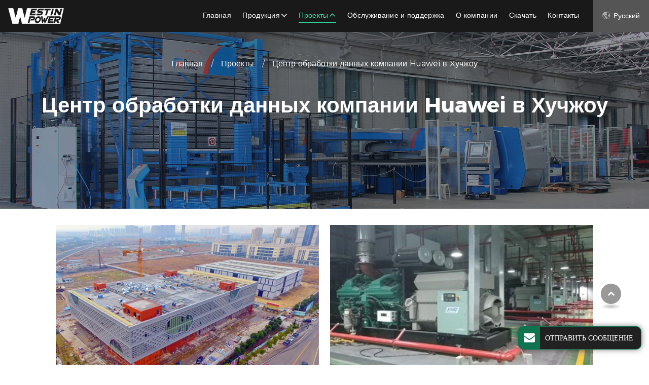

--- FILE ---
content_type: text/html
request_url: http://power-gensets.ru/huawei-huzhou-data-center.html
body_size: 6022
content:
<!doctype html>
<html lang="RU">
<head>
<meta charset="utf-8">
<meta name="language" content="ru">
<meta name="referrer" content="always">
<meta name="viewport" content="width=device-width, initial-scale=1">
<title>Генераторы для центров обработки данных | Westinpower</title>
<meta name="keywords" content="Генератор для центра обработки данных, высокопроизводительная генераторая установка" />
<meta name="description" content="Компания Westinpower предоставила генераторы для Центра обработки данных. Все генераторы оснащены модулем управления синхронизации и распределением нагрузки DSE8610, а также цветным графическим дисплеем с дистанционным управлением DSE8004." />
<link href="favicon.ico" rel="shortcut icon">
<link rel="alternate" type="application/rss+xml" href="sitemap.xml" />
<link rel="alternate" type="application/rss+xml" href="rss.xml" />
<meta http-equiv="x-dns-prefetch-control" content="on" />
<link type="text/css" href="bootstrap-4.1.3/css/bootstrap.min.css" rel="stylesheet" />
<link type="text/css" href="css/font-awesome.min.css" rel="stylesheet" />
<link type="text/css" href="css/responsive.css" rel="stylesheet" />
<link type="text/css" href="css/slider.css" rel="stylesheet" />
<link type="text/css" href="videojs/magnific-popup.css" rel="stylesheet" />
<link type="text/css" href="videojs/videocss.css" rel="stylesheet" />
<link rel="stylesheet" href="js/owlcarousel/assets/owl.carousel.min.css">
<link rel="stylesheet" href="js/owlcarousel/assets/owl.theme.default.min.css">
<link rel="stylesheet" href="https://etwvideous15.com/js/hls/plyr.css">
<link rel="dns-prefetch" href="http://etwru23.com" />
</head>
<body>
<div class="gridContainer clearfix">
  <div id="header">
    <div class="headerin">
      <div class="navbar-expand-lg navbar-light float-right navbtn">
        <button class="navbar-toggler" type="button" data-toggle="collapse" data-target="#navbarSupportedContent" aria-controls="navbarSupportedContent" aria-expanded="false" aria-label="Toggle navigation"> <span class="icon-reorder"></span> </button>
      </div>
      <div id="etw_logo"><a href="index.html"><img src="images/logo1.png" alt="Guangdong Westinpower Co., Ltd." /></a></div>
      <div class="etw_language">
        <ul>
          <li><a><span class="iconfont d-block d-lg-none">&#xe620;</span> 
            <text class="d-none d-lg-block"><span class="iconfont iconfont1">&#xe620;</span> Русский</text>
          </a>
            <ol>
              <li id="etw_language"></li>
            </ol>
          </li>
        </ul>
      </div>
      <div class="top-nav">
        <nav class="navbar navbar-expand-lg navbar-light">
          <div class="collapse navbar-collapse" id="navbarSupportedContent">
            <ul class="navbar-nav">
              <li class="nav-item"><a href="index.html" class="nav-link">Главная</a></li>
              <li class="nav-item dropdown"><a href="products.html" class="nav-link dropdown-toggle" data-toggle="dropdown" role="button">Продукция<span class="pro_icon">+</span></a>
                <ul class="dropdown-menu dropdown-menu1">
                  <li><a href="3-1-diesel-generator-sets.html" class="dropdown-item">Дизельные генераторные установки</a></li>
                  <li><a href="3-2-gas-generator-sets.html" class="dropdown-item">Газовые генераторные установки</a></li>
                  <li><a href="3-custom-generator-sets.html" class="dropdown-item border-bottom-0">Дизельные и газовые генераторы на заказ</a></li>
                </ul>
              </li>
              <li class="nav-item dropdown active"><a href="case-studies.html" class="nav-link dropdown-toggle" data-toggle="dropdown" role="button">Проекты<span class="pro_icon">+</span></a>
                <ul class="dropdown-menu">
                  <li><a href="power-station-in-indonesia.html" class="dropdown-item">Дизельные генераторы для электростанции в Индонезии</a></li>
                  <li><a href="biogas-generator-set-in-myanmar.html" class="dropdown-item">Биогазовые установки в Мьянме</a></li>
                  <li><a href="gas-generator-set-for-gas-station-in-indonesia.html" class="dropdown-item">Газогенератор для газовой станции в Индонезии</a></li>
                  <li><a href="zhuhai-jinwan-offshore-wind-farm.html" class="dropdown-item">Морская ветряная электростанция в Чжухае</a></li>
                  <li><a href="cgns-yangjiang-offshore-booster-station.html" class="dropdown-item">Морская электростанция в Янцзяне компании CGN Group</a></li>
                  <li><a href="beijing-sinnet-data-center.html" class="dropdown-item">Центр обработки данных Beijing Sinnet</a></li>
                  <li><a href="sinnet-fangshan-green-cloud-computing-base.html" class="dropdown-item">Вычислительный центр Sinnet Fangshan Green Cloud</a></li>
                  <li><a href="huawei-suzhou-cloud-computing-data-center.html" class="dropdown-item">Центр хранения и обработки данных компании Huawei в Сучжоу</a></li>
                  <li><a href="huawei-huzhou-data-center.html" class="dropdown-item active">Центр обработки данных компании Huawei в Хучжоу</a></li>
                  <li><a href="biogas-generator-set-for-landfill-in-guangdong.html" class="dropdown-item">Биогазовая установка для переработки отходов в Гуандуне</a></li>
                  <li><a href="biogas-generator-set-for-landfill-in-shenzhen.html" class="dropdown-item">Биогазовая установка для переработки отходов в Шэньчжене</a></li>
                  <li><a href="gas-generator-set-in-shanxi.html" class="dropdown-item">Газовые генераторы в Шаньси</a></li>
                  <li><a href="biogas-generator-set-for-landfill-in-inner-mongolia.html" class="dropdown-item">Биогазовая установка во Внутренней Монголии</a></li>
                </ul>
              </li>
              <li class="nav-item"><a href="services-support.html" class="nav-link">Обслуживание и поддержка</a></li>
              <li class="nav-item"><a href="about-us.html" class="nav-link">О компании</a></li>
              <li class="nav-item"><a href="download.html" class="nav-link">Скачать</a></li>
              <li class="nav-item"><a href="contact.html" class="nav-link">Контакты</a></li>
            </ul>
          </div>
        </nav>
      </div>
      <div class="clearfix"></div>
    </div>
    <div class="clearfix"></div>
  </div>
  <div class="clearfix"></div>
  <div id="container">
    <div class="bannerin bannerin1">
      <div class="banner_box banner_box1">
        <div id="quicknav">
          <ul>
            <li><a href="index.html">Главная</a></li>
            <li><a href="case-studies.html">Проекты</a></li>
            <li>Центр обработки данных компании Huawei в Хучжоу</li>
          </ul>
        </div>
        <div class="clearfix"></div>
        <content>
          <div class="etw_hometitle">
            <div itemprop="name">Центр обработки данных компании Huawei в Хучжоу</div>
          </div>
        </content>
      </div>
    </div>
    <div class="js-gallery-wrap">
      <div class="content1">
<content>
<div class="etw_photo etw_pic2">
    <ul>
        <li><img src="about/huawei-huzhou-data-center_01.jpg" alt="Центр обработки данных компании Huawei в Хучжоу"></li>
        <li><img src="about/huawei-huzhou-data-center_02.jpg" alt="Центр обработки данных компании Huawei в Хучжоу"></li>
    </ul>
</div>
<p class="first">Центр обработки данных компании Huawei расположен в высокотехнологичной зоне города Хучжоу.<br> Генераторные установки для данного проекта оснащены двигателем TC QSK60-G21, модулем управления синхронизацией и распределением нагрузки DSE8610, а также цветным графическим дисплеем с дистанционным управлением DSE8004.</p>
<div class="protitle3">Конфигурация</div>
<ul class="item2 mb-4">
    <li>Тип генераторной установки: GU2500T</li>
    <li>Количество: 6</li>
    <li>Напряжение: 10.5кВ, 50Гц</li>
</ul>

    </content>
    <div class="relatedpro">
        <div class="protitle1">Другие проекты</div>
        <ul>
          <li><a href="power-station-in-indonesia.html">Дизельные генераторы для электростанции в Индонезии</a></li>
<li><a href="biogas-generator-set-in-myanmar.html">Биогазовые установки в Мьянме</a></li>
<li><a href="gas-generator-set-for-gas-station-in-indonesia.html">Газогенератор для газовой станции в Индонезии</a></li>
<li><a href="zhuhai-jinwan-offshore-wind-farm.html">Морская ветряная электростанция в Чжухае</a></li>
<li><a href="cgns-yangjiang-offshore-booster-station.html">Морская электростанция в Янцзяне компании CGN Group</a></li>
<li><a href="beijing-sinnet-data-center.html">Центр обработки данных Beijing Sinnet</a></li>
<li><a href="sinnet-fangshan-green-cloud-computing-base.html">Вычислительный центр Sinnet Fangshan Green Cloud</a></li>
<li><a href="huawei-suzhou-cloud-computing-data-center.html">Центр хранения и обработки данных компании Huawei в Сучжоу</a></li>
<li><a href="huawei-huzhou-data-center.html" class="dq">Центр обработки данных компании Huawei в Хучжоу</a></li>
<li><a href="biogas-generator-set-for-landfill-in-guangdong.html">Биогазовая установка для переработки отходов в Гуандуне</a></li>
<li><a href="biogas-generator-set-for-landfill-in-shenzhen.html">Биогазовая установка для переработки отходов в Шэньчжене</a></li>
<li><a href="gas-generator-set-in-shanxi.html">Газовые генераторы в Шаньси</a></li>
<li><a href="biogas-generator-set-for-landfill-in-inner-mongolia.html">Биогазовая установка во Внутренней Монголии</a></li>
        </ul>
      </div>
      <div class="clearfix"></div>
<div class="clearfix"></div>
        <div class="brief">Высокое качество нашей продукции было одобрено покупателями во всем мире. Мы гарантируем, что каждая отдельная деталь наших генераторов полностью соответствует стандартам качества. Благодаря сотрудничеству с такими всемирно известными компаниями, как Perkins и Cummin вы можете не беспокоиться о запасных частях, а наши сотрудники помогут вам в решении любых вопросов.</div>
        <div class="clearfix"></div>
      </div>

      
    </div>
    <div class="clearfix"></div>
    <div class="bottom_quote">
        <div class="content">
          <div class="quote_text">
            <div class="quote_title">Хотите узнать подробнее ?</div>
          </div>
          <div class="bottom_inquiry" onclick="openwindow('');return false"> <span>Контакты</span> </div>
        </div>
      </div>
      <div class="clearfix"></div>
    <div class="inquiry_bg">
      <div class="content">
        <div class="protitle2 protitle2s mt-4">Наши генераторные установки</div>
        <div class="about_box3">
          <ul>
            <li>
              <ol>
                <li class="product_img"><a href="1-diesel-generators.html"><img src="images/pro01.jpg" alt="Дизельные генераторы"></a></li>
                <li class="product_con"><a href="1-diesel-generators.html">Дизельные генераторы</a></li>
              </ol>
            </li>
            <li>
              <ol>
                <li class="product_img"><a href="2-gaseous-generators.html"><img src="images/pro02.jpg" alt="Газовые генераторы"></a></li>
                <li class="product_con"><a href="2-gaseous-generators.html">Газовые генераторы</a></li>
              </ol>
            </li>
            <li>
              <ol>
                <li class="product_img"><a href="3-custom-generator-sets.html"><img src="images/pro03.jpg" alt="Дизельные и газовые генераторы на заказ"></a></li>
                <li class="product_con"><a href="3-custom-generator-sets.html">Дизельные и газовые генераторы на заказ</a></li>
              </ol>
            </li>
          </ul>
        </div>
      </div>
    </div>
    <div class="clearfix"></div>
  </div>
  <div class="clearfix"></div>
  <div class="clear" id="etwclear"></div>
  <div id="footer">
    <div class="etw_footin">
      <div id="etw_bottom">
        <div class="row">
          <div class="col-12 col-md-4">
            <div class="webtitle"><a href="products.html">Продукция</a></div>
            <ul>
              <li><a href="1-diesel-generators.html">Дизельные генераторы</a></li>
              <li><a href="2-gaseous-generators.html">Газовые генераторы</a></li>
              <li><a href="3-custom-generator-sets.html">Дизельные и газовые генераторы на заказ</a></li>
            </ul>
          </div>
          <div class="col-12 col-md-4">
            <div class="webtitle">Быстрые ссылки</div>
            <ul>
              <li><a href="case-studies.html">Проекты</a></li>
              <li><a href="services-support.html">Обслуживание и поддержка</a></li>
              <li><a href="about-us.html">О компании</a></li>
              <li><a href="download.html">Скачать</a></li>
            </ul>
          </div>
          <div class="col-12 col-md-4">
            <div class="home_contact">
              <div class="webtitle"><a href="contact.html">Контакты</a></div>
              <div class="cot_add">Westinpower Industrial Zone, Shantou F.t.z, China</div>
              <div class="cot_people">Mr. chen</div>
               <div class="cot_tel">400-1020-286</div>
            </div>
            <div class="clearfix"></div>
          </div>
        </div>
        <div class="clearfix"></div>
      </div>
      <div class="clearfix"></div>
    </div>
    <div class="footercop">
      <div class="clearfix"></div>
      <div id="otherlink"></div>
      <div class="clearfix"></div>
      <div id="etw_coper">
        <coperright><a id="coper" title="Supported by ETW International Inc. USA" target="blank" href="https://www.etwinternational.com">Supported by ETW International Inc. USA</a></coperright>
      </div>
    </div>
  </div>
</div>
<script type="text/javascript" src="js/jquery-1.10.0.min.js"></script> 
<script type="text/javascript">
var chat_param = new Object();
chat_param.jsqid = 22415; //计数器编号，务必改成对应客户的计数器号
chat_param.chatid = 7913; //询盘编号，务必改成对应客户的询盘号
chat_param.lan = 'ru'; //语言
chat_param.ShowFooterIcon = 1; //1, 文字显示方式,不等于1, 图片显示方式
chat_param.hiddenitem = 0; //隐藏部分表单项,1隐藏，0不隐藏
chat_param.hiddenbox = 0; //1、隐藏部浮动询盘隐
chat_param.fontcolor = '333';//文字颜色
chat_param.rssUrl = 'rss.xml'; //RSS链接, 默认为: add/rss
chat_param.sitemapUrl = 'sitemap.html'; //sitemap链接, 默认为: add/sitemap
chat_param.chattitle = 'сообщение'; 
chat_param.chatstyle = '.sendsubmit{border-color:#fff!important;color:#fff!important;border-radius:0!important;background:0!important;margin:1rem 0 0 0!important;padding: 0rem 1.8rem!important;}.sendsubmit:hover{background:#999!important;}';
jQuery(document).ready(function() {
    jQuery.getScript('http://etwru23.com/serverFile/chat/2015/chat.2015.js',function() {
        jQuery.getScript('http://etwru23.com/serverFile/chat/2015/top.2015.js',function() {
            etw_init(chat_param);
            SetInquiryForm('floatchatiframe2011', '100%','500px');
            jQuery.getScript("https://etwinternational.com/public/world/js/etwlanlist.min.js",function() {
                chat_param.showimg = 1;//国旗：1:显示,0隐藏
				chat_param.showdiv = "etw_language";//显示的位置，必须是ID
                ETWLanList(chat_param);
            });
        })
    })
});
</script> 
<script type="text/javascript" src="bootstrap-4.1.3/js/bootstrap.min.js"></script> 
<script type="text/javascript" src="videojs/jquery.magnific-popup.min.js"></script> 
<script src="js/owlcarousel/owl.carousel.min.js"></script> 
<script type="text/javascript" src="js/comm.js"></script> 
<script src="js/bxslider.min.js"></script> 
<script src="js/script.slider.js"></script> 
<script src="https://etwvideous15.com/js/hls/plyr.js"></script> 
<script src="https://etwvideous15.com/js/hls/hls.light.min.js"></script> 
<script src="https://etwvideous15.com/js/hls/main.min.js"></script> 
<script type="text/javascript" src="http://etwru23.com/public/static/layer/layer.js"></script>
<script type="text/javascript" src="http://etwru23.com/public/static/js/shield.js"></script>
<script>
var chat_params = new Object();
ETWWebShield(chat_params);
</script>
</body>
</html>

--- FILE ---
content_type: text/html; charset=utf-8
request_url: http://etwru23.com/serverFile/chat/index.php?chatbox/getfloatbox
body_size: 5176
content:
<!DOCTYPE html>
<html>
<head>
    <meta charset="utf-8">
    <title></title>
    <meta name="viewport" content="width=device-width, initial-scale=1.0, maximum-scale=1.0, user-scalable=no">
</head>
<body>
<div class="content">
    <div class="bodyinquiry">
        <style type="text/css">
            /*Floating box and pop-up inquiry box layer style*/
            .theme-popover-mask{z-index:99998;position:fixed;top:0;left:0;width:100%;height:100%;background:#000;opacity:.4;filter:alpha(opacity=40);display:none}
            .theme-popover{z-index:99999;position:fixed;top:2%;right:2%;width:40%;min-width:300px; max-width:500px;height:auto;margin:0;border-radius:5px;border:solid 2px #666;background-color:#fff;display:none;box-shadow:0 0 10px #666;padding-top:12px; overflow:hidden;}
            .theme-poptit{margin:0 12px;position:relative}
            .theme-popbod{padding:0 15px;color:#444;height:auto;}
            .theme-poptit .close{color:#9a2434;padding:0 5px;margin:-2px -5px -5px;font-weight:700;text-shadow:0 1px 0 #ddd;position:absolute;top:-5px;right:0;opacity:1;}
            .theme-poptit .close:hover{color:#444; opacity:0.8;}
            .theme-title{padding:0;margin:0 auto;font-size:14px;height:30px;line-height:18px;color:#0F6AB1;font-weight:700;text-align:left;text-transform:Uppercase;border-bottom:1px solid #0F6AB1}
            .theme-title .glyphicon{ top:0px;left:0px;right:0px; bottom:0px;padding:0px;background:none;width: auto;height:auto;line-height:inherit; position:static;font-size:14px;}
            .theme-send-inquiry{position:fixed;bottom:30px;right:15px;width:auto;text-align:center;font-family:Arial,Helvetica,sans-serif;z-index:99997;}
            .theme-send-inquiry-box{background: #001434;float: left; padding:1px;border-radius: 10px; border: 1px solid #999;box-shadow: 0 0 12px 0 rgba(0,0,0,0.5);}
            .theme-box-i{font-size: 22px;color:#fff; padding: 8px 10px 0 10px;border-radius: 10px; float: left;}
            .theme-box-i .glyphicon{ float: inherit;}
            .theme-box-name{height:44px;line-height: 44px;display: inline-block;font-size: 16px;color:#fff;background: #002b70; border-left: 1px #002b70 solid; border-radius: 0 10px 10px 0; padding: 0px 15px 0 10px; text-align: left; float: right;}
            .theme-send-inquiry-box:hover { opacity: 0.9;}
            .theme-send-inquiry-close{background:#9a2434;text-decoration:none;font-size:14px;font-weight:700;border:1px solid #666;width:25px;padding:2px;float:right;transition:background linear .4s;-webkit-transition:background linear .4s;-moz-transition:background linear .4s;border-radius:3px;color:#fff}
            .theme-send-inquiry-close:hover{background:#DC143C;color:#fff;}

            @media screen and (max-width:1280px){
                .theme-popover{max-height:550px}
            }
            @media screen and (max-width:980px){
                .theme-popover{height:auto;width:90%;left:12px;top:3px}
                .theme-popbod{height:auto}
            }
            #ETWfloatbox{width:auto;height:auto;position:fixed;top: 50%;-webkit-transform: translateY(-50%);-ms-transform: translateY(-50%);transform: translateY(-50%);right:0px;z-index:9997; color: #fff;}
            .ETWfloatbox_list{width:46px; height: auto;background-color:rgba(19,67,142,.8);border-radius:8px 0 0 8px;box-shadow: 0 0 6px 0 rgba(0,0,0,0.4);border: 1px solid #999; border-right: none; display: flow-root; padding: 5px 0;}
            #ETWfloatbox>ul>li {width:100%;display:block;clear:both; z-index: 99998; position: relative;}
            #ETWfloatbox>ul>li>a{width:46px;height:40px; overflow:hidden;float:left;color:#fff;padding:0.3rem 0.8rem;font-size:0.8rem;transition: all 0.1s ease;}
            #ETWfloatbox>ul>li>a i {font-size:1.5rem;float:left;}
            #ETWfloatbox>ul>li.box_wechat>a{padding:0.3rem 1rem 0.3rem 0.6rem}
            #ETWfloatbox>ul>li.box_phone>a i{ font-size: 1.7rem;}
            #ETWfloatbox>ul>li.box_mobile>a{padding:0.1rem 0.8rem 0.5rem 1rem;}
            #ETWfloatbox>ul>li.box_mobile>a i{ font-size: 2.2rem;}
            #ETWfloatbox>ul>li.box_whatsapp>a i{ font-size: 1.65rem;}
            #ETWfloatbox>ul>li.boxshow>a i{ font-size: 1.4rem;}
            #ETWfloatbox>ul>li>a:hover {color:#bbb;}
            /*#ETWfloatbox>ul>li>a:hover {background-color:#9a2434;}*/
            #ETWfloatbox>ul>li>a>.boxshow{display:block;float:left;}
            #ETWfloatbox>ul>li>a>.boxtext{display:none;position:absolute; right:44px; top:0; width:auto;white-space:nowrap;line-height:40px;padding:0 15px;text-align:left;background-color:#002b70; color: #fff;border-radius:4px 0 0 4px;}
            #ETWfloatbox>ul>li>a>.boxtext i{ float: left;}
            #ETWfloatbox>ul>li>a>.boximg{ width: 180px; height: auto; padding: 0;}
            #ETWfloatbox>ul>li>a.ETWShowboxall{width:46px;height:46px;background-color:#002b70;border-radius:100%;color:#fff; padding:8px 10px 6px 10px; cursor: pointer;}
            #ETWfloatbox>ul>li>a.ETWShowboxall:hover {background-color:#002b70;}
            #ETWfloatbox>ul>li>a.ETWShowboxall i{ font-size: 1.7rem;}
                        @media screen and (max-width:768px){
              .theme-send-inquiry{ bottom: 10px;}
              .theme-send-inquiry-box{border-radius: 6px;}
              .theme-box-name{min-width:70px; line-height: 34px;height: 34px; font-size: 14px;border-radius: 0 6px 6px 0;padding: 0px 10px 0 6px;}
              .theme-box-i{ width: 34px;  font-size: 20px;padding: 5px 6px 0 6px;}
              #ETWfloatbox{ display:none;}
              #chatbox{ display:block;}
            }
            .mfp-bg{z-index: 9998!important;}
            .mfp-wrap{z-index: 9998!important;}
            /*Floating box and pop-up inquiry box layer style*/

            /*Chat Box Style*/
            .etwform-in{ padding-bottom: 30px;}
            .etw-inquery-from-box{margin:0; padding:0;font-family:Arial, Helvetica, sans-serif;font-size:16px;font-weight:400;line-height:1.5;color:#212529;text-align:left;box-sizing:border-box;}
            .etw-inquery-container{width: 100%; margin:0;padding:0 15px;box-sizing: border-box;position: relative;}
            .etw_inquery_check_form{display: inherit;width: 100%; padding:0; margin:0;}
            .etwfrom-group{display: flex;flex-flow: wrap;justify-content: space-between;}
            .etw-inquery-group{margin-bottom: 0; margin-top: 10px;box-sizing: border-box;position: relative;
            width: 100%;display: block;}
            .etw-inquery-group:nth-child(4),.etw-inquery-group:nth-child(5){ width: 48%;}
            .etw-inquery-group:last-child{ margin-top: 0;;}
            .etw-inquery-label{box-sizing: border-box;display:block;font-size:14px;line-height:20px;line-height: 22px; font-style:normal;}
            #feedback2015 i.etw-inquery-label{color: #212529;}
            .etw-inquery-label .etw-fg-red{color: #ce352c; padding-right: 5px;}
            .etw-inquery-control{box-sizing:border-box;font-family:inherit;margin:0;overflow:visible;display:block;width:100%;font-size:16px;color:#111;background-color:#fff;background-clip:padding-box;border:1px solid#ced4da;border-radius:5px;transition:border-color.15s ease-in-out,box-shadow.15s ease-in-out;padding:0px 10px;height:32px;line-height:1.2;}
            .etw-inpposition input {padding-right: 30px;}
            .etw-inquery-control:focus{color: #111;background-color: #fff;border-color: #80bdff;outline: 0;box-shadow: 0 0 0 3px rgba(228,228,228,.45);}
            .etw-inquery-icon{position: absolute;right: 8px;width:18px; height:18px;top: 28px;}
            .etw-inquery-icon.etw-i-envelope{ background:url("//etwru23.com/serverFile/chat/static/images/em.jpg") no-repeat;}
            .etw-inquery-icon.etw-i-user{ background:url("//etwru23.com/serverFile/chat/static/images/us.jpg") no-repeat;}
            .etw-inquery-icon.etw-i-mobile{ background:url("//etwru23.com/serverFile/chat/static/images/tel.jpg") no-repeat;}
            .etw-inquery-icon.etw-i-whatsapp{ background:url("//etwru23.com/serverFile/chat/static/images/wapp.jpg") no-repeat;}
            .etwfrom-message{ padding: 8px;min-height: 112px;resize:none;}
	        .etw-inquery-btn{border: 1px solid transparent;box-sizing: border-box;font-size:12px; border-radius:4px;padding:0px 18px;background: #cbd0d3;line-height: 28px;height: 30px;color: #1d1d1d;}
	        .etwfrom-messtips{ font-size: 12px; color: #444; font-style: normal;;}
            @media only screen and (max-width:420px) {
               .etwfrom-messtips{ display: block;}
            }
            	        /*etw-dialog-in*/
            .etw-dialog-in {display:none;position:absolute;width:90%;max-width:500px;left:50%;top:50%;transform:translate(-50%,-50%);height:auto;background-color:#fff;color:#1d1d1d;z-index:1050;border:1px solid #dfdfdf;box-shadow:0 17px 50px 0 rgba(0,0,0,.19),0 12px 15px 0 rgba(0,0,0,.24);}
            .etw-dialog-overlay {display:none;background:rgba(0,0,0,0.5) none repeat scroll 0% 0%;position:absolute;left:0;top:0;right:0;bottom:0;z-index:1040;}
            .etw-dialog-title {font-size:20px;padding:6px 20px;border-bottom:1px solid #dfdfdf;color:#60a917;}
	        .etw-dialog-title img{ float:left; margin-top:4px;}
            .etw-dialog-content{padding:10px 20px 20px 20px;margin-top:8px;display: flex;justify-content: center;}
            .etw-dialog-content .etw-dialog-icon {color:#fa6800;padding-right: 15px;padding-left: 15px;}
            .etw-dialog-actions {padding:0px 20px 20px 20px;}
            .etw-dialog-actions .etw-inquery-primary {background-color: #007bff;border-color: #007bff; color:#fff; padding:10px 25px;line-height: 12px;height: auto;}
            .etw-dialog-digtxt {padding-top:5px;color:#607d8b; font-style:normal;}
            .etw-dialog-loading{display:none;position:absolute;width: 100px; height: 100px;left:50%;top:50%;transform:translate(-50%,-50%); z-index: 1041;}
            .etw-dialog-loading img{ width: 100%;}
          /*Chat Box Style   END*/
        </style>
        <div class="theme-send-inquiry" id="chatbox">
            <a class="theme-send-inquiry-box" href="javascript:;">
                <span class="theme-box-i"><i class="glyphicon glyphicon-envelope fa fa-envelope icon-envelope"></i></span>
                <span class="theme-box-name">Отправить сообщение</span>
            </a>
        </div>
        <div class="theme-popover" id="theme-popover-chatbox">
            <div class="theme-poptit">
                <div class="theme-popbod"> <a href="javascript:;" title="Close" class="close"><span class="icon-remove glyphicon glyphicon-remove text-danger"></span></a>
                    <div class="theme-title"><i class="glyphicon glyphicon-comment icon-comments"></i> <span>Отправить сообщение</span></div>
                </div>
                <div class="clearfix"></div>
            </div>
            <div class="theme-popbod etwform-in">
                <aside id="feedback2015" class="etw-inquery-from-box">
                    <aside class="etw-inquery-container">
                         <form  class="etwfrom-group etw_inquery_check_form" onSubmit="return etw_inquery_check_form();">
                             <aside class="etw-inquery-group etw-inpposition">
                                 <i class="etw-inquery-label">E-mail<i class="etw-fg-red">*</i></i>
                                 <input class="etw-inquery-control etwfrom-email" name="etwfrom-email"  type="email" required  maxlength="50" onChange="ETWsetcookie('etwfrom-email',this.value)" />
                                 <i class="etw-inquery-icon etw-i-envelope"></i> 
                             </aside>
                             <aside class="etw-inquery-group etw-inpposition">
                                 <i class="etw-inquery-label">Имя</i>
                                 <input class="etw-inquery-control etwfrom-contacter" name="etwfrom-contacter" type="text"  maxlength="50" onChange="ETWsetcookie('etwfrom-contacter',this.value)" val=""  />
                                 <i class="etw-inquery-icon etw-i-user"></i> 
                             </aside>
                             <aside class="etw-inquery-group">
                                 <i class="etw-inquery-label">Компания</i>
                                 <input class="etw-inquery-control etwfrom-company" name="etwfrom-company"  type="text" onChange="ETWsetcookie('etwfrom-company',this.value)" />
                             </aside>
                             <aside class="etw-inquery-group etw-inpposition">
                                <i class="etw-inquery-label">Телефон</i>
                                <input class="etw-inquery-control etwfrom-telephone" name="etwfrom-telephone"  type="text"  onChange="ETWsetcookie('etwfrom-telephone',this.value)"/>
                                <i class="etw-inquery-icon etw-i-mobile"></i> 
                             </aside>
                             <aside class="etw-inquery-group etw-inpposition">
                                <i class="etw-inquery-label">WhatsApp</i>
                                <input class="etw-inquery-control etwfrom-whatsapp" name="etwfrom-whatsapp"  type="text" onChange="ETWsetcookie('etwfrom-whatsapp',this.value)"/>
                                <i class="etw-inquery-icon etw-i-whatsapp"></i> 
                             </aside>
                             <aside class="etw-inquery-group">
                                 <i class="etw-inquery-label">Сообщение<i class="etw-fg-red">*</i> <i class="etwfrom-messtips"></i></i>
                                 <textarea  class="etw-inquery-control etwfrom-message" name="etwfrom-message" required></textarea>
                             </aside>
                             <aside class="etw-inquery-group">
                                 <input type="submit" class="etw-inquery-btn etwfrom-sendsubmit" value="Отправить сообщение">
                             </aside>
                             <aside class="etw-inquery-group">
                                 <input  class="etwfrom-title" value="" type="hidden">
                                 <input  class="etwfrom-url" value="" type="hidden" />
                                 <input  class="etwfrom-fax" value="" type="hidden">
                                 <input  class="etwfrom-ip"  value="3.148.196.198" type="hidden" />
                                 <input  class="etwfrom-usernameid" value="7913" type="hidden" />
                                 <input  class="etwfrom-language" value="Russian" type="hidden" />
                                 <input  class="etwfrom-guestDomain" value="power-gensets.ru" type="hidden" />
                             </aside>
                        </form>
                        <!--etw-dialog-->
                        <aside class="etw-dialog-in etw-successmsg">
                            <aside class="etw-dialog-title"> <img src="//etwru23.com/serverFile/chat/static/images/us1.jpg"> Сообщение отправлено!</aside>
                            <aside class="etw-dialog-content">
                                <i class="etw-dialog-icon"><img src="//etwru23.com/serverFile/chat/static/images/check.jpg"></i>
                                <i class="etw-dialog-digtxt">Спасибо за Ваше сообщение, мы ответим своевременно..</i>
                            </aside>
                            <aside class="etw-dialog-actions">
                                <button class="etw-inquery-btn etw-inquery-primary js-etw-dialog-close">OK</button>
                            </aside>
                        </aside>
                        <aside class="etw-dialog-loading"><img src="//etwru23.com/serverFile/chat/static/bootstrap-4.1.3/loading.gif" /></aside>
                        <aside class="etw-dialog-overlay"></aside>
                        <!--etw-dialog----END-->
                    </aside>
                </aside>
            </div>
        </div>
        <div class="theme-popover-mask"></div>
            </div>
    <div class="bodyvrc" data-showvrc="0">
        <a title="ETW legal profile" class="etwckShowLegal" style="cursor: pointer;"><span class="icon-legal footericon"></span> LEGAL </a><a href="http://etwservice.com/analytics/?domain=power-gensets.ru" target="_blank" class="etwvrca"><span class="icon-bar-chart footericon"></span> VRC</a><a href="http://power-gensets.ru/sitemap.html"  title="ETW SITEMAP"  target="_blank"><span class="icon-sitemap footericon"></span> SITEMAP</a>    </div>
    <div class="bodycoper">
        
    </div>
    <div class="bodylegalprofile">
          <style type="text/css">
             .legel_popup-overlay{position:fixed;top:0;left:0;width:100vw;height:100vh;background:rgba(0,0,0,0.5);display:flex;align-items:center;justify-content:center;z-index:9999;}
             .legel_popup-box{background:#f2f5f7;width:90vw; max-width: 900px; position:relative;border-radius:8px;padding:2rem 0;box-shadow:0 4px 20px rgba(0,0,0,0.3);}
             .legel_popup-close{position:absolute;top:8px;right:12px;background:transparent;border:none;font-size:24px;color:#333;cursor:pointer;z-index:10000;}
             #etwlegalprofile{ width: 100%; height: auto; max-height: 80vh; margin: 0; padding:0 2rem;font-family:Arial, Helvetica, sans-serif; font-weight:normal; color: #333 !important; overflow-y: auto;text-align: left;}
             @media screen and (max-width:768px){.legel_popup-overlay{align-items: flex-start;}.legel_popup-box{margin-top: 15px;}#etwlegalprofile{max-height: 70vh;}}
             #etwlegalprofile .legalprofile_title{font-size: 20px;padding-bottom: 20px;color: #000;}
             #etwlegalprofile p{font-size: 16px!important;margin-bottom: 15px!important;padding-bottom: 0!important;}
             #etwlegalprofile a.legallink{color: #9b2335 !important; font-size: 16px !important;font-weight:normal!important;}
             #etwlegalprofile a.legallink:hover{color: #771020!important;}
          </style>
          <div class="legel_popup-overlay">
              <div class="legel_popup-box">
                   <div class="legel_popup-close">&times;</div>
                   <div id="etwlegalprofile">
                      <div class="legalprofile_title">Legal Information</div><p>ETW International is a marketing system designed to promote its clients on the international market, by providing them with digital marketing and AI integration services. </p><p>ETW International does not own any of the contents used in these pages, as that is provided by our customers. Thus ETW cannot in any way be held responsible. However, ETW International does have a moral responsibility regarding the respect of copyrights and so agrees to destroy information on web pages that violates these fundamental rights of commerce.</p><p>In the event of such a situation, our legal department will hear and consider requests to remove content and will take what is considered to be appropriate action such as the suppression of information at issue, in cases of obvious falsification.</p><p>To make such a request, please contact our legal department and provide all pertinent information needed to adjudicate on the matter, including as a letter signed by your legal department, proof of the infringement of your copyright, and a duplicate of your copyright. Our legal department will contact you after their examination and will inform you of the final decision.<br/> Email: <a class="legallink" href="mailto:legal@etwun.com" target="_blank">legal@etwun.com</a></p><p>** The contents provided by clients include texts, images, videos, logos </p>
                    </div>
               </div>
          </div>
    </div>
</div>
</body>
</html>

--- FILE ---
content_type: text/html; charset=UTF-8
request_url: https://etwinternational.com/index.php?{web/api}/get_lan&chatid=7913&jsqid=22415&callback=LanListdata
body_size: 586
content:
LanListdata({"langlist":[{"website":"power-gensets.com","name":"English","img":"us.jpg"},{"website":"power-gensets.ru","name":"\u0420\u0443\u0441\u0441\u043a\u0438\u0439","img":"ru.jpg"},{"website":"power-gensets.com.ar","name":"Espa\u00f1ol","img":"ar.gif"},{"website":"power-gensets.fr","name":"Fran\u00e7ais","img":"fr.jpg"},{"website":"power-gensets.ae","name":"\u0627\u0644\u0639\u0631\u0628\u064a\u0629","img":"ae.jpg"},{"website":"power-gensets.asia","name":"\u0e20\u0e32\u0e29\u0e32\u0e44\u0e17\u0e22","img":"th.jpg"}]})

--- FILE ---
content_type: text/css
request_url: http://power-gensets.ru/css/responsive.css
body_size: 35435
content:
@charset "utf-8";/* CSS Document */
@font-face{font-weight:400;font-style:normal;font-family:fontawesome;src:url(//:) format("no404"),url(../font-awesome/fontawesome-webfont.woff) format("woff"),url(../font-awesome/fontawesome-webfont.ttf) format("truetype")}
@font-face{font-weight:200;font-style:normal;font-family:Oswald;src:local('Oswald Light'),local('Oswald-Light'),url(../font/Oswald-Light.woff2) format('woff2');unicode-range:U+0000-00FF,U+0131,U+0152-0153,U+02BB-02BC,U+02C6,U+02DA,U+02DC,U+2000-206F,U+2074,U+20AC,U+2122,U+2191,U+2193,U+2212,U+2215,U+FEFF,U+FFFD}
@font-face{font-weight:300;font-style:normal;font-family:Oswald;src:local('Oswald Regular'),local('Oswald-Regular'),url(../font/Oswald-Regular.woff2) format('woff2');unicode-range:U+0000-00FF,U+0131,U+0152-0153,U+02BB-02BC,U+02C6,U+02DA,U+02DC,U+2000-206F,U+2074,U+20AC,U+2122,U+2191,U+2193,U+2212,U+2215,U+FEFF,U+FFFD}
@font-face{font-weight:400;font-style:normal;font-family:Oswald;src:local('Oswald Medium'),local('Oswald-Medium'),url(../font/Oswald-Medium.woff2) format('woff2');unicode-range:U+0000-00FF,U+0131,U+0152-0153,U+02BB-02BC,U+02C6,U+02DA,U+02DC,U+2000-206F,U+2074,U+20AC,U+2122,U+2191,U+2193,U+2212,U+2215,U+FEFF,U+FFFD}
@font-face{font-weight:600;font-style:normal;font-family:Oswald;src:local('Oswald Bold'),local('Oswald-Bold'),url(../font/Oswald-Bold.woff2) format('woff2');unicode-range:U+0000-00FF,U+0131,U+0152-0153,U+02BB-02BC,U+02C6,U+02DA,U+02DC,U+2000-206F,U+2074,U+20AC,U+2122,U+2191,U+2193,U+2212,U+2215,U+FEFF,U+FFFD}
@font-face{font-weight:100;font-style:normal;font-family:Lato;src:local('Lato-Thin'),local('Lato-Thin'),url(../font/Lato-Thin.woff2) format('woff2');font-display:swap;unicode-range:U+0000-00FF,U+0131,U+0152-0153,U+02BB-02BC,U+02C6,U+02DA,U+02DC,U+2000-206F,U+2074,U+20AC,U+2122,U+2191,U+2193,U+2212,U+2215,U+FEFF,U+FFFD}
@font-face{font-weight:200;font-style:normal;font-family:Lato;src:local('Lato-Light'),local('Lato-Light'),url(../font/Lato-Light.woff2) format('woff2');font-display:swap;unicode-range:U+0000-00FF,U+0131,U+0152-0153,U+02BB-02BC,U+02C6,U+02DA,U+02DC,U+2000-206F,U+2074,U+20AC,U+2122,U+2191,U+2193,U+2212,U+2215,U+FEFF,U+FFFD}
@font-face{font-weight:300;font-style:normal;font-family:Lato;src:local('Lato-Regular'),local('Lato-Regular'),url(../font/Lato-Regular.woff2) format('woff2');font-display:swap;unicode-range:U+0000-00FF,U+0131,U+0152-0153,U+02BB-02BC,U+02C6,U+02DA,U+02DC,U+2000-206F,U+2074,U+20AC,U+2122,U+2191,U+2193,U+2212,U+2215,U+FEFF,U+FFFD}
@font-face{font-weight:400;font-style:normal;font-family:Lato;src:local('Lato-Medium'),local('Lato-Medium'),url(../font/Lato-Medium.woff2) format('woff2');font-display:swap;unicode-range:U+0000-00FF,U+0131,U+0152-0153,U+02BB-02BC,U+02C6,U+02DA,U+02DC,U+2000-206F,U+2074,U+20AC,U+2122,U+2191,U+2193,U+2212,U+2215,U+FEFF,U+FFFD}
@font-face{font-weight:500;font-style:normal;font-family:Lato;src:local('Lato-Semibold'),local('Lato-Semibold'),url(../font/Lato-Semibold.woff2) format('woff2');font-display:swap;unicode-range:U+0000-00FF,U+0131,U+0152-0153,U+02BB-02BC,U+02C6,U+02DA,U+02DC,U+2000-206F,U+2074,U+20AC,U+2122,U+2191,U+2193,U+2212,U+2215,U+FEFF,U+FFFD}
@font-face{font-weight:600;font-style:normal;font-family:Lato;src:local('Lato-Bold'),local('Lato-Bold'),url(../font/Lato-Bold.woff2) format('woff2');font-display:swap;unicode-range:U+0000-00FF,U+0131,U+0152-0153,U+02BB-02BC,U+02C6,U+02DA,U+02DC,U+2000-206F,U+2074,U+20AC,U+2122,U+2191,U+2193,U+2212,U+2215,U+FEFF,U+FFFD}
@font-face{font-weight:700;font-style:normal;font-family:Lato;src:local('Lato-Black'),local('Lato-Black'),url(../font/Lato-Black.woff2) format('woff2');font-display:swap;unicode-range:U+0000-00FF,U+0131,U+0152-0153,U+02BB-02BC,U+02C6,U+02DA,U+02DC,U+2000-206F,U+2074,U+20AC,U+2122,U+2191,U+2193,U+2212,U+2215,U+FEFF,U+FFFD}
@font-face{font-weight:100;font-style:normal;font-family:Montserrat;src:local('Montserrat-ExtraLight'),local('Montserrat-ExtraLight'),url(../font/Montserrat-ExtraLight.woff2) format('woff2');font-display:swap;unicode-range:U+0000-00FF,U+0131,U+0152-0153,U+02BB-02BC,U+02C6,U+02DA,U+02DC,U+2000-206F,U+2074,U+20AC,U+2122,U+2191,U+2193,U+2212,U+2215,U+FEFF,U+FFFD}
@font-face{font-weight:200;font-style:normal;font-family:Montserrat;src:local('Montserrat-Light'),local('Montserrat-Light'),url(../font/Montserrat-Light.woff2) format('woff2');font-display:swap;unicode-range:U+0000-00FF,U+0131,U+0152-0153,U+02BB-02BC,U+02C6,U+02DA,U+02DC,U+2000-206F,U+2074,U+20AC,U+2122,U+2191,U+2193,U+2212,U+2215,U+FEFF,U+FFFD}
@font-face{font-weight:300;font-style:normal;font-family:Montserrat;src:local('Montserrat-Regular'),local('Montserrat-Regular'),url(../font/Montserrat-Regular.woff2) format('woff2');font-display:swap;unicode-range:U+0000-00FF,U+0131,U+0152-0153,U+02BB-02BC,U+02C6,U+02DA,U+02DC,U+2000-206F,U+2074,U+20AC,U+2122,U+2191,U+2193,U+2212,U+2215,U+FEFF,U+FFFD}
@font-face{font-weight:400;font-style:normal;font-family:Montserrat;src:local('Montserrat-Medium'),local('Montserrat-Medium'),url(../font/Montserrat-Medium.woff2) format('woff2');font-display:swap;unicode-range:U+0000-00FF,U+0131,U+0152-0153,U+02BB-02BC,U+02C6,U+02DA,U+02DC,U+2000-206F,U+2074,U+20AC,U+2122,U+2191,U+2193,U+2212,U+2215,U+FEFF,U+FFFD}
@font-face{font-weight:500;font-style:normal;font-family:Montserrat;src:local('Montserrat-SemiBold'),local('Montserrat-SemiBold'),url(../font/Montserrat-SemiBold.woff2) format('woff2');font-display:swap;unicode-range:U+0000-00FF,U+0131,U+0152-0153,U+02BB-02BC,U+02C6,U+02DA,U+02DC,U+2000-206F,U+2074,U+20AC,U+2122,U+2191,U+2193,U+2212,U+2215,U+FEFF,U+FFFD}
@font-face{font-weight:600;font-style:normal;font-family:Montserrat;src:local('Montserrat-Bold'),local('Montserrat-Bold'),url(../font/Montserrat-Bold.woff2) format('woff2');font-display:swap;unicode-range:U+0000-00FF,U+0131,U+0152-0153,U+02BB-02BC,U+02C6,U+02DA,U+02DC,U+2000-206F,U+2074,U+20AC,U+2122,U+2191,U+2193,U+2212,U+2215,U+FEFF,U+FFFD}
@font-face{font-weight:700;font-style:normal;font-family:Montserrat;src:local('Montserrat-ExtraBold'),local('Montserrat-ExtraBold'),url(../font/Montserrat-ExtraBold.woff2) format('woff2');font-display:swap;unicode-range:U+0000-00FF,U+0131,U+0152-0153,U+02BB-02BC,U+02C6,U+02DA,U+02DC,U+2000-206F,U+2074,U+20AC,U+2122,U+2191,U+2193,U+2212,U+2215,U+FEFF,U+FFFD}
@font-face{font-weight:200;font-style:normal;font-family:Poppins;src:local('Poppins Light'),local('Poppins Light'),url(../font/Poppins-Light.woff2) format('woff2');unicode-range:U+0000-00FF,U+0131,U+0152-0153,U+02BB-02BC,U+02C6,U+02DA,U+02DC,U+2000-206F,U+2074,U+20AC,U+2122,U+2191,U+2193,U+2212,U+2215,U+FEFF,U+FFFD}
@font-face{font-weight:300;font-style:normal;font-family:Poppins;src:local('Poppins Regular'),local('Poppins Regular'),url(../font/Poppins-Regular.woff2) format('woff2');unicode-range:U+0000-00FF,U+0131,U+0152-0153,U+02BB-02BC,U+02C6,U+02DA,U+02DC,U+2000-206F,U+2074,U+20AC,U+2122,U+2191,U+2193,U+2212,U+2215,U+FEFF,U+FFFD}
@font-face{font-weight:400;font-style:normal;font-family:Poppins;src:local('Poppins Medium'),local('Poppins Medium'),url(../font/Poppins-Medium.woff2) format('woff2');unicode-range:U+0000-00FF,U+0131,U+0152-0153,U+02BB-02BC,U+02C6,U+02DA,U+02DC,U+2000-206F,U+2074,U+20AC,U+2122,U+2191,U+2193,U+2212,U+2215,U+FEFF,U+FFFD}
@font-face{font-weight:500;font-style:normal;font-family:Poppins;src:local('Poppins SemiBold'),local('Poppins SemiBold'),url(../font/Poppins-SemiBold.woff2) format('woff2');unicode-range:U+0000-00FF,U+0131,U+0152-0153,U+02BB-02BC,U+02C6,U+02DA,U+02DC,U+2000-206F,U+2074,U+20AC,U+2122,U+2191,U+2193,U+2212,U+2215,U+FEFF,U+FFFD}
@font-face{font-weight:600;font-style:normal;font-family:Poppins;src:local('Poppins Bold'),local('Poppins Bold'),url(../font/Poppins-Bold.woff2) format('woff2');unicode-range:U+0000-00FF,U+0131,U+0152-0153,U+02BB-02BC,U+02C6,U+02DA,U+02DC,U+2000-206F,U+2074,U+20AC,U+2122,U+2191,U+2193,U+2212,U+2215,U+FEFF,U+FFFD}
@font-face{font-weight:700;font-style:normal;font-family:Poppins;src:local('Poppins Black'),local('Poppins Black'),url(../font/Poppins-Black.woff2) format('woff2');unicode-range:U+0000-00FF,U+0131,U+0152-0153,U+02BB-02BC,U+02C6,U+02DA,U+02DC,U+2000-206F,U+2074,U+20AC,U+2122,U+2191,U+2193,U+2212,U+2215,U+FEFF,U+FFFD}
@font-face{font-family:iconfont;src:url(../font/iconfont.ttf?t=1622274305876) format('truetype')}
/****basic****/
body{color:#333;font-family:Montserrat,Arial,Helvetica,sans-serif;font-size:0.95rem;background:#fff;font-weight:200;line-height:1.5rem;}
*,li,ol,ul{margin:0;padding:0}
li,ol,ul{list-style:none}
img{max-width:100%}
img{-ms-interpolation-mode:bicubic;border:0}
.clear{clear:both;margin:0;padding:0;height:0;font-size:0;line-height:0;width:0}
a{color:#333;transition:.3s all ease-in-out;blr:expression(this.onFocus=this.blur())}
a:hover{color:#0e734f}
a:focus{outline:0;text-decoration:none}
a,a:hover{text-decoration:none}
a.link{color:#124ca0;text-decoration:underline;font-weight:400;font-style:oblique}
a.link:hover{color:#289fe1;text-decoration:underline}
b{color:#454545;font-size:1rem;line-height:1.3rem;margin:15px 0 6px 0;display:block;font-weight:500}
strong{color:#111;font-size:1rem;font-weight:600;}
.etw_hometitle{font-size:2.6rem;line-height:3rem;padding:1rem 0;color:#243238;margin:0 0 1rem 0;font-weight:700;}
.etw_hometitle small{display:block;color:#555;font-size:70%;line-height:2rem;font-weight:500;}
h2{font-size:2.6rem;line-height:3rem;padding:1rem 0;color:#243238;margin:0 0 1rem 0;font-weight:700;}
h2 span{display:block;}
h2 small{display:block;font-weight:600;color:#111;font-size:100%;}
.h2_big{font-size:3.8rem;line-height:4rem;}
h3{font-size:1.6rem;line-height:1.8rem;font-weight:700;color:#999;margin:1rem 0;}
h4{display:block;color:#333;font-size:1.2rem;padding:0;line-height:1.3rem;margin:0;font-weight:600;}
.title_box{display:flex;position:relative;align-items:center;margin:0 0 1rem 0;}
.title_left{float:left;margin:0 3% 0 0;max-width:84px;}
.title_right{float:right;}
.title_right span{color:#999;font-size:.95rem;line-height:1.5rem;display:block;font-weight:400;}
small{display:block;}
.proname{display:block;font-size:1.8rem;line-height:2.2rem;padding:0 0 1.5rem 0;color:#111;margin:0;font-weight:300}
hr{border:none;background:linear-gradient(90deg,transparent,#ccc,transparent);margin:2rem 0;width:100%;height:1px;}
.hr1{border-bottom:none;margin:2rem 0;background:repeating-linear-gradient(-45deg,#ccc,#999 1px,#fff 0,#fff 5px);width:100%;height:11px}
.etw_certitle{text-align:center;font-size:28px}
inquiry,u.inquiry{text-decoration:none;color:#c32e24;display:inline;margin:2px 0;font-weight:100;float:left}
u.inquiry:after{content:"INQUIRY";background:#0267b1;border-radius:2px;color:#fff;text-align:center;line-height:1;padding:4px 8px;font-size:12px;display:inline-block}
u.inquiry:hover:after{opacity:.6}
.nolr{padding-left:0;padding-right:0}
.no_bd{border:none!important}
.table-responsive{margin:0 0 1.5rem 0}
.table{margin-bottom:0!important}
.table,td{border:none}
.table1{height:500px;overflow-y:auto;}
.table tr td{vertical-align:middle!important;padding:10px 8px!important;font-size:0.8rem;line-height:1.1rem;font-weight:200;border:1px solid #fff;}
.table tr.top td{color:#fff;padding:12px 8px!important;font-weight:200;background:#0e734f;font-size:0.9rem;}
.tables tr td:first-child{color:#fff;padding:12px 8px!important;font-weight:300;background:#0e734f;font-size:0.9rem;}
.table2,.table2 tr:first-child td{border-top:none!important}
.table tr td img{width:40%;}
.indent{padding-left:4rem}
.line1{width:90%;margin:2rem auto;background:linear-gradient(to right,#fff 0,#333 50%,#fff 100%);height:1px;border:none}
.clearfix::after{display:table;clear:both}
.brief{color:#555;margin:2rem 0;position:relative;font-size:1rem;line-height:1.6rem;}
.first{font-size:1.1rem;line-height:1.8rem;}
.first strong{font-size:1.2rem}
.first1{font-size:.9rem;line-height:1.3rem;}
.more_btn{font-size:0.75rem;line-height:0.75rem;font-weight:300;text-align:center;display:inline-block;min-width:120px;position:relative;overflow:hidden;margin:1rem 0;text-transform:uppercase;}
.more_btn a{color:#111;width:100%;display:block;border:2px solid #111;padding:0.8rem 1.5rem;}
.more_btn a:hover{background:#303030;color:#fff;}
.small_info p{margin:0;font-size:0.9rem;line-height:1.4rem;}
.proline_bg{overflow:hidden;width:100%;text-align:center;margin:1rem 0;}
.pro_line{display:inline-block;position:relative;}
.pro_line:before{position:absolute;top:40%;display:block;right:100%;margin-right:15px;width:2000px;height:0;border-top-style:solid;border-top-width:1px;border-color:#c4c4c4;content:" ";}
.pro_line:after{position:absolute;top:40%;display:block;left:100%;margin-left:15px;width:2000px;height:0;border-top-style:solid;border-top-width:1px;border-color:#c4c4c4;content:" ";}
.pro_line a{padding:0.2rem;}
.pro_line i{display:inline-block;font-size:2rem;width:40px;height:40px;}
.pro_line i:before{content:'\f103';font-family:FontAwesome;color:#0e734f;font-size:2rem;}
@media (max-width:1199.98px){.h2_big{    font-size: 2.6rem;
    line-height: 3rem;}
}
@media (max-width:991.98px){h2{font-size:2rem;line-height:2.2rem;}
h2 small{line-height:1.4rem}
.first{font-size:1rem;line-height:1.6rem;}
}
/****header****/
#header{width:100%;position:fixed;top:0;left:0;right:0;margin:0 auto;background-color:#191919;visibility:visible;transition:.5s all ease-in-out;z-index:1000;box-shadow:4px 4px 100px 0 rgb(0 0 0 / 13%);}
#header:before{position:absolute;content:'';background:#303030;width:50%;height:63px;right:0;top:34px;display:none;}
.nav-fixed{background-color:#191919!important;margin:0 auto;box-shadow:4px 4px 100px 0 rgb(0 0 0 / 13%);-webkit-animation:.5s ease-in-out 0s normal none 1 running fadeInDown;animation:.5s ease-in-out 0s normal none 1 running fadeInDown}
@keyframes fadeInDown{from{opacity:0;transform:translate3d(0,-100%,0)}
to{opacity:1;transform:none}
}
.header_top{width:100%;background:#fff;height:46px;transition:.5s all ease-in-out;}
.headerin{position:relative;margin:0 auto;width:100%;max-width:1600px;z-index:100}
.top_contact{width:160px;visibility:visible;float:right;height:32px;padding:0.4rem 0;font-weight:400;transition:.5s all ease-in-out;}
.top_contact .cot_email:before{color:#253041;}
.top_contact a:hover{color:#199eda;}
#etw_logo{float:left;width:110px;text-align:center;position:relative;padding:1rem 0;transition:.3s all ease-in-out;z-index:1;}
#etw_logo a{display:block;position:relative;}
.top_video{float:right;margin:0.2rem 1rem;position:relative;background:url(../images/video.png)no-repeat center;width:110px;height:42px;}
.top_video a{width:100%;display:block;height:100%;}
.etw_language{transition:.5s all ease-in-out;width:auto;background:#555;height:63px;float:right;visibility:visible;margin:0 0 0 1rem;-webkit-transition:.5s all ease-in-out;-moz-transition:.5s all ease-in-out;-ms-transition:.5s all ease-in-out;-o-transition:.5s all ease-in-out;}
.etw_language>ul{position:relative;margin:0}
.etw_language>ul>li{position:relative}
.etw_language>ul>li>a{display:block}
.etw_language ul li text{width:110px;border-radius:2rem;color:#fff;font-size:0.9rem;position:relative;background:#555;text-align:center;line-height:0.9rem;padding:0.5rem 0;margin:1rem 0;}
.etw_language ul li text img{border-radius:50%;overflow:hidden;}
.etw_language ul li ol{position:absolute;width:110px;left:0;top:0;background:#fff;transition:.3s all ease-in-out;z-index:999;opacity:0;overflow:hidden;height:0}
.etw_language ul li:hover ol{opacity:1;overflow:inherit;height:auto;top:1.9rem;}
#etw_language{width:auto;text-align:center;margin:0;background-color:#555;}
#etw_language .dropdown-item{display:block;width:auto;font-size:0.8rem;line-height:0.8rem;padding:0.6rem 0.3rem 0.6rem 1.1rem;color:#fff;min-width:auto!important;font-weight:200;background:0;text-align:left;}
#etw_language .dropdown-item img{padding:0 0.3rem 0.05rem 0;}
#etw_language .dropdown-item:hover{color:#30e4a4;background:0}
.etw_language a:not([href]):not([tabindex]){color:#fff;cursor:pointer}
.iconfont{font-family:iconfont!important;font-size:1.8rem;font-style:normal;-webkit-font-smoothing:antialiased;-moz-osx-font-smoothing:grayscale;color:#fff;-webkit-animation:scaleout 2.5s infinite ease-in-out;animation:scaleout 2.5s infinite ease-in-out}
@-webkit-keyframes scaleout{50%{opacity:.5}
100%{opacity:1}
}
@keyframes scaleout{50%{opacity:.5}
100%{opacity:1}
}
.iconfont1{font-size:0.95rem;color:#fff;margin:0 0.2rem 0 0;}
#etw_top{position:fixed;width:40px;height:40px;right:55px;bottom:120px;text-align:center;background:#999;z-index:100;cursor:pointer;line-height:38px;border-radius:50%;transition:.5s all ease-in-out}
#etw_top a{color:#fff;font-size:.9rem}
#etw_top:hover{background:#999;transform:translateY(-.5rem)}
#etw_top:after{position:absolute;z-index:-1;content:'';top:100%;left:5%;height:10px;width:90%;opacity:1;background:radial-gradient(ellipse at center,rgba(0,0,0,.25) 0,rgba(0,0,0,0) 80%)}
@media (max-width:1599.98px){#etw_logo{margin-left:1rem;}
}
@media (max-width:991.98px){#header{position:inherit}
#header:before{display:none;}
.header_top{width:auto;height:auto;}
.top_video{display:none;}
.nav-fixed{background:#fff!important;position:inherit;animation:none}
.etw_language{width:auto;height:auto;margin:0;background:0;}
.etw_language>ul>li::before{position:absolute;content:"";width:1px;height:100%;background-color:#ccc;top:-2%;right:1.4rem;}
.etw_language>ul>li>a{margin:1.4rem 3rem 1rem 0;text-align:center;width:40px;z-index:100;display:block;}
.etw_language ul li ol{position:absolute;width:110px;left:-1.8rem;top:1.6rem;transition:.3s all ease-in-out;box-shadow:0 1px 5px #ccc;z-index:1010;display:none}
#etw_language{width:100%;background:#fff;margin:0}
#etw_language .dropdown-item{width:auto;color:#333;line-height:1rem;clear:inherit;display:block;background:0 0;}
#etw_language .dropdown-item:hover{background:#fff}
}
@media (max-width:575.98px){#header{border-bottom:none;}
}
/*menu*/
.top-nav{z-index:999;width:auto;display:flex;flex-flow:wrap;justify-content:space-around;align-items:center;float:right;position:relative;}
.top-nav:before{content:"";display:none;position:absolute;width:0;height:0;border-right:25px solid #303030;border-bottom:0px solid transparent;border-top:63px solid transparent;left:-25px;top:0px;}
.navbar{padding:0}
.navbar-collapse{justify-content:flex-end}
.navbar-light .navbar-nav li.nav-item{position:relative}
.navbar-light .navbar-nav a.nav-link{color:#fff;font-size:1.05rem;line-height:1.05rem;position:relative;margin:0 1.7rem;font-weight:200;padding:1.4rem 0;letter-spacing:0.02rem;}
.navbar-light .navbar-nav a.nav-link:before{content:"";position:absolute;bottom:16px;left:0;right:0;margin:0 auto;height:1px;width:0;background:#30e4a4;transition-delay:.1s;transition:.3s all linear;border-radius:2rem;}
.navbar-light .navbar-nav .active a.nav-link:before,.navbar-light .navbar-nav .show a.nav-link:before,.navbar-light .navbar-nav a.nav-link:hover:before{width:100%;}
.navbar-nav .dropdown-menu{box-shadow:0 15px 22px -10px rgb(0 51 153 / 30%);border:none;padding:0.5rem 1rem;left:1rem;border-radius:0;top:3.84rem;background-color:rgba(25,25,25,0.95);margin:0;}
.navbar-light .navbar-nav a.nav-link i{color:#999}
.navbar-light .navbar-nav .active .nav-link,.navbar-light .navbar-nav .nav-link:focus,.navbar-light .navbar-nav .nav-link:hover{background:0;color:#30e4a4}
.navbar-light .navbar-nav .dropdown-item{font-size:0.8rem;padding:0.3rem;font-weight:200;color:#fff;position:relative;letter-spacing:0.02rem;border-bottom:1px dotted rgba(255 255 255 / 30%);}
.navbar-light .navbar-nav li:last-child .dropdown-item{border-bottom:none;}
.navbar-nav .dropdown-menu1{min-width:15rem;left:1rem;padding:0.3rem 1.5rem;}
.navbar-light .navbar-nav .dropdown-menu1 .dropdown-item{background:0;position:relative;padding:0.5rem 0 0.5rem 0.3rem;font-size:0.95rem;color:#fff;font-weight:200;letter-spacing:0;}
.navbar-light .navbar-nav .dropdown-menu1 li:last-child .dropdown-item{border-bottom:1px dotted rgba(255 255 255 / 30%);}
.navbar-nav .dropdown-menu li ol{padding:0.3rem 0;}
.navbar-nav .dropdown-menu li ol li a{width:100%;display:block;position:relative;padding:0.3rem 0 0.3rem 0.5rem;font-size:.8rem;font-weight:200;color:#fff;line-height:1rem;letter-spacing:0.02rem;}
.navbar-nav .dropdown-menu li ol li a:before{position:absolute;display:none;content:'';background:#fff;width:4px;height:4px;top:11px;left:3px;border-radius:50%;transition:.3s all ease-in-out;}
.navbar-nav .dropdown-menu li ol li a.dq,.navbar-nav .dropdown-menu li ol li a:hover{background:0;color:#30e4a4}
.navbar-nav .dropdown-menu li ol li a.dq:before,.navbar-nav .dropdown-menu li ol li a:hover:before{background:#30e4a4;}
.navbar-light .navbar-nav .dropdown-item.active,.navbar-light .navbar-nav .dropdown-item:active,.navbar-light .navbar-nav .dropdown-item:hover{background:0;color:#30e4a4}
.navbar-nav .dropdown-menu li ol li a.active span,.navbar-nav .dropdown-menu li ol li a:hover span{color:#30e4a4}
.navbar-light .navbar-nav .show>.nav-link{color:#30e4a4}
.dropdown-toggle:after{position:relative;content:"\f107";font-family:FontAwesome;color:#fff;width:auto;margin-left:0.1rem;height:auto;vertical-align:top;font-size:20px;border:none;transition:.3s all ease-in-out;}
.navbar-light .navbar-nav .active .dropdown-toggle:after,.navbar-light .navbar-nav .show .dropdown-toggle:after,.navbar-light .navbar-nav a.dropdown-toggle:hover:after{transform:rotate(180deg);color:#30e4a4;top:58%;right:0px;}
.nav-item span.pro_icon{position:absolute;top:8px;right:0;color:#999;padding:0;font-size:40px;width:30px;height:30px;line-height:30px;display:none;text-align:center;font-weight:200;}
@media (max-width:1399.98px){.navbar-light .navbar-nav a.nav-link{margin:0 0.7rem;font-size:0.9rem;}
}
@media (max-width:1095px){.navbar-light .navbar-nav a.nav-link{margin:0 0.6rem;font-size:0.8rem;}
}
@media (max-width:991.98px){.top-nav{width:100%;float:left;background:#fff;margin:0;display:block;padding:0}
.top-nav:after,.top-nav:before{display:none;}
.navbar-nav .dropdown-menu{background:#fff;box-shadow:none;padding:.3rem 0;position:relative!important;left:0!important;top:0!important;margin-left:0!important;min-width:auto!important}
.top-nav .navbar-nav .row{width:100%!important;box-shadow:none;margin:0;}
.navbar-light .navbar-nav .dropdown-item,.navbar-light .navbar-nav .dropdown-menu1 .dropdown-item{background:#fff;padding:.4rem 1rem .4rem 2.4rem;border-bottom:none;font-size:.9rem;color:#333;white-space:normal;font-weight:200}
.navbar-light .navbar-nav .dropdown-menu1 li:last-child .dropdown-item{border-bottom:none;}
.navbar-light .navbar-nav .dropdown-item:before{content:normal}
.navbar-nav .dropdown-menu1>li{width:100%;float:none;margin:0}
.navbar-nav .dropdown-menu li ol{display:none}
.navbar-light .navbar-nav .dropdown-menu1 .dropdown-item img{display:none}
.navbar-light .navbar-nav .show>.nav-link{color:#333}
.navbar-light .navbar-nav li.nav-item{margin:0}
.navbar-light .navbar-nav li.nav-item:before{content:normal}
.navbar-light .navbar-nav a.nav-link:before{content:normal}
.navbar-light .navbar-nav .active .nav-link,.navbar-light .navbar-nav .nav-link:hover{color:#0e734f;background:0 0}
.navbar-light .navbar-nav .show>.nav-link{background:0 0}
.navbar-light .navbar-nav a.nav-link{font-size:1rem;border-bottom:1px solid rgba(0,0,0,.1);color:#333;padding:1rem;margin:0 1rem}
.navbar-light .navbar-nav li.nav-item:last-child a.nav-link{border-bottom:none}
.dropdown-menu{border:none}
.navbar-light .navbar-toggler{color:#fff;font-size:2.2rem;margin:0.75rem 1rem 0 0;border:none;outline:0;z-index:200;position:relative}
.nav-item span.pro_icon{display:block}
.nav-item span.caret{display:none}
.nav-item .dropdown-toggle::after{display:none;}
.navbar-light .navbar-nav li.nav-item:nth-child(5) a.nav-link:after{display:none;}
}
/****header END****/
/****banner****/
#etw_banner{width:100%;height:auto;position:relative;margin:0 auto;text-align:center;flex-flow:wrap;justify-content:center;display:flex;align-items:center}
.carousel-caption{position:absolute;text-align:left;padding:0;left:12%;top:24%;bottom:auto;right:auto;width:590px;}
.carousel-caption h1{color:#fff;margin:0;position:relative;}
.carousel-caption h1:before{position:absolute;content:'';background:#fff;width:200px;height:2px;left:0;bottom:-15px;}
.carousel-caption h1 small{display:block}
.carousel-caption span{font-weight:300;font-size:1.4rem;line-height:1.6rem;display:block;margin:2rem 0;padding:0;}
.carousel-caption a.more{border:2px solid #fff;color:#fff;padding:0.8rem 1.5rem;font-size:0.75rem;line-height:0.75rem;font-weight:200;text-transform:uppercase;display:inline-block;letter-spacing:0.02rem;}
.carousel-caption a.more:hover{background:rgba(153 153 153 / 50%);}
.banner_txt{position:absolute;width:560px;color:#fff;text-align:left;top:15%;left:12%;}
.banner_txt h1{font-size:4rem;line-height:4.2rem;font-weight:500;color:#fff;font-family:'Montserrat';}
.banner_txt h3{display:block;color:#fff;line-height:2.2rem;font-size:2rem;font-weight:500;font-style:oblique;text-transform:uppercase;}
.banner_txt span{font-size:1.5rem;position:relative;line-height:1.8rem;text-align:left;display:block;font-family:'Montserrat';font-weight:200;width:60%;color:#fff;}
.banner_txt1{width:450px;left:14%;margin:0 auto;top:16%;text-align:left;}
.banner_txt1 h1{font-size:4rem;line-height:4.2rem;color:#fff;font-weight:500;}
.banner_txt1 span{width:100%;text-align:left;font-weight:200;font-size:1.5rem;line-height:1.8rem;color:#fff;}
.banner_txt2{width:550px;left:14%;margin:0 auto;top:15%;text-align:left;}
.banner_txt2 h1{font-size:4rem;line-height:4.2rem;color:#fff;padding:0;font-weight:500;}
.banner_txt2 i{font-size:4rem;line-height:4.2rem;display:block;font-style:normal;}
.banner_txt2 span{width:70%;text-align:left;font-weight:200;font-size:1.5rem;line-height:1.8rem;color:#fff;}
.banner_txt3{width:820px;left:9%;top:18%;text-align:center;}
.banner_txt3 h1{color:#2f3e57;display:block;text-align:center;font-size:3.2rem;line-height:3.6rem;text-transform:uppercase;}
.banner_txt3 span{color:#2f3e57;display:block;text-align:center;font-size:3rem;line-height:3.4rem;text-transform:uppercase;font-weight:200;}
.banner_txt3 h3{font-family:'Montserrat';font-size:1rem;line-height:1.2rem;font-weight:500;text-transform:uppercase;}
.carousel-indicators{bottom:1rem;padding:1rem 0;margin:0;}
.carousel-indicators li{width:12px;height:12px;margin:10px 8px 0 8px;background-color:rgba(255 255 255 / 50%);border-radius:2rem;-webkit-border-radius:2rem;-moz-border-radius:2rem;-ms-border-radius:2rem;-o-border-radius:2rem;transition:.3s all ease-in-out;}
.carousel-indicators li.active{background-color:#0e734f;}
.carousel-indicators li::after{position:absolute;bottom:0;left:-6px;display:inline-block;width:300%;height:100%;content:"";}
.carousel-indicators li::before{position:absolute;top:0;left:0px;display:inline-block;width:300%;height:100%;content:"";}
.carousel-control-next,.carousel-control-prev{background:0;border:none;transition:.5s all ease-in-out;width:10%;left:-1.5rem;opacity:.3;-webkit-transition:.5s all ease-in-out;-moz-transition:.5s all ease-in-out;-ms-transition:.5s all ease-in-out;-o-transition:.5s all ease-in-out;}
.carousel-control-next{left:auto;right:-1.5rem}
.carousel-control-next-icon,.carousel-control-prev-icon{width:30px;height:69px;cursor:pointer}
.carousel-control-prev-icon{background:url(../images/carousel-control-left.png) no-repeat;background-size:cover;}
.carousel-control-next-icon{background:url(../images/carousel-control-right.png) no-repeat;background-size:cover;}
.carousel-control-next:hover{right:-1rem}
.carousel-control-prev:hover{left:-1rem}
.bannerin{width:100%;position:relative;overflow:hidden;background:url(../images/bannerin01.jpg) no-repeat;background-size:cover;min-height:350px;background-position:0 40%;}
.bannerin1{background:url(../images/bannerin02.jpg) no-repeat;background-size:cover;background-position:0 95%;}
.bannerin2{background:url(../images/bannerin03.jpg) no-repeat;background-size:cover;background-position:0 52%;min-height:400px;}
.bannerin3{background:url(../images/bannerin04.jpg) no-repeat;background-size:cover;background-position:0 57%;}
.bannerin4{background:url(../images/bannerin05.jpg) no-repeat;background-size:cover;background-position:0 11%;min-height:500px;}
.bannerin5{background:url(../images/bannerin06.jpg) no-repeat;background-size:cover;background-position:0 20%;min-height:400px;}
.bannerin:before{content:'';position:absolute;top:0;left:0;height:100%;width:100%;z-index:0;background:#010818;opacity:.4;}
.bannerin6:before,.bannerin7:before,.bannerin8:before,.bannerin9:before,.bannerin11:before,.bannerin12:before{opacity:.3;}
.bannerin3:before{opacity:0;}
.banner_box{position:relative;max-width:1200px;margin:0 auto;width:94%;z-index:4;padding:3% 0 2rem 0;}
.bannerin3 .banner_box{padding:1rem 0 3rem 0;}
.banner_box h2,.banner_box h4,.banner_box .etw_hometitle,.banner_box #quicknav,.banner_box #quicknav a{color:#fff;background:0;}
.banner_box h2,.banner_box .etw_hometitle{font-size:3.2rem;padding:2rem 0;font-weight:600;position:relative;line-height:3.4rem;text-align:center;}
.banner_box1 .etw_hometitle{font-size:2.6rem;line-height:3rem;}
.banner_box .etw_hometitle:before,.banner_box h2:before{bottom:-25px;display:none;right:-82px;left:0;transform:rotate(-110deg);z-index:-1;opacity:.5;content:"";position:absolute;width:0;height:0;border-left:20px solid #fff;border-top:35px solid transparent;border-bottom:58px solid transparent;margin:0 auto;}
.banner_box .etw_hometitle:after,.banner_box h2:after{bottom:-25px;display:none;right:0;left:-82px;transform:rotate(110deg);z-index:-1;content:"";position:absolute;width:0;opacity:.5;height:0;border-right:20px solid #fff;border-top:35px solid transparent;border-bottom:58px solid transparent;margin:0 auto;-webkit-transform:rotate(110deg);-moz-transform:rotate(110deg);-ms-transform:rotate(110deg);-o-transform:rotate(110deg);}
.banner_box p{color:#fff;font-weight:200;font-size:1.2rem;line-height:2rem;width:70%;margin:0 auto;}
.banner_box #quicknav{border-top:none;font-size:1rem;text-align:center;}
.banner_box #quicknav a:hover{color:#30e4a4;}
.banner_box #quicknav ul{width:100%;}
.banner_box #quicknav li+li::before{color:#ddd;}
@media (max-width:1499.98px){.banner_txt{top:6%;left:8%;}
.banner_txt1{left:10%;top:10%;}
.banner_txt2{top:10%;left:15%;}
}
@media (max-width:1199.98px){.carousel-caption span{display:none;}
.banner_txt{top:10%;width:500px;left:8%;}
.banner_txt h1,.banner_txt1 h1,.banner_txt2 h1,.banner_txt2 h1 i{font-size:3rem;line-height:3.4rem;margin:0 0 1rem 0;}
.banner_txt h1:before,.banner_txt1 h1:before,.banner_txt2 h1:before{display:none;}
.banner_txt1{top:8%;width:320px;left:10%;}
.banner_txt2{top:8%;left:8%;}
}
@media (max-width:991.98px){.carousel-control-next,.carousel-control-prev{display:none}
.banner_more,.banner_txt span{display:none;}
.banner_txt1 span,.banner_txt2 span,.etw_banner img,.etw_banner:before,.etw_banner:after{display:none}
.banner_box h2,.banner_box .etw_hometitle,.banner_box #quicknav,.banner_box #quicknav a{text-align:left;}
.banner_box h2,.banner_box .etw_hometitle{font-size:2.4rem;line-height:2.6rem;width:100%;padding:1rem 0;}
.bannerin{min-height:auto;}
.banner_box p{width:100%;font-size:1rem;line-height:1.6rem;text-align:left !important;}
}
@media (max-width:767.98px){.banner_txt1,.banner_txt2,.banner_txt{display:none}
.carousel-indicators{display:none}
}
@media (max-width:575.98px){.etw_banner{border-top:none;padding:1rem 0 0 0;}
.banner_txt h1{display:none;}
.banner_box{padding:2rem 0;}
}
/****banner END****/
/*mainpro*/
.homehub_bg{position:relative;overflow:hidden;margin:44px 0 0 0;}
.homehub_bg::before{position:absolute;content:'';background:#f7f7f7;width:53%;height:180px;left:0;top:0;}
.homehub{width:94%;margin:0 auto;max-width:1200px;}
.homehub ul{display:flex;flex-wrap:wrap;margin:3rem auto;width:80%;}
.homehub>ul>li{width:32%;margin:0 2% 1rem 0;}
.homehub>ul>li:last-child{margin-right:0}
.homehub ul li ol li.product_img{position:relative;text-align:center;}
.homehub ul li ol li.product_img a{display:inline-block;margin:0 auto;border:1px solid #ddd;border-radius:50%;padding:1rem;}
.homehub ul li ol li.product_img img{display:block;margin:0 auto;transition:.3s all ease-in-out;-webkit-transition:.3s all ease-in-out;-moz-transition:.3s all ease-in-out;-ms-transition:.3s all ease-in-out;-o-transition:.3s all ease-in-out;}
.homehub ul li ol:hover li.product_img a{box-shadow:0px 0px 20px #ccc;}
.homehub ul li ol li.product_con{position:relative;}
.homehub ul li ol li.product_con a{width:100%;display:block;position:relative;margin:1rem 0;font-size:1.8rem;line-height:2rem;font-family:Athene;text-align:center;}
.homehub ul li ol:hover li.product_con a{color:#0e734f;}
.mainpro_bg{width:100%;position:relative;overflow:hidden;background:#f5f5f5;}
.mainpro{width:100%;margin:0 auto;background:linear-gradient(180deg,#bfbfbf,#343434);}
.mainpro .webtitle{font-weight:500;position:relative;margin:1.5rem 0;padding:0;font-size:3rem;line-height:3rem;text-align:center;color:#0e734f;text-transform:uppercase;}
.mainpro .webtitle span{color:#0e734f;}
.mainpro .webtitle a{color:#111;background:#0e734f;padding:1rem 3rem;}
.mainpro .webtitle a:hover{color:#555}
.mainpro p{font-size:1rem;line-height:1.4rem;color:#fff;text-align:center;font-family:'Lato';letter-spacing:0.02rem;}
.mainpro ul{width:100%;display:flex;flex-flow:wrap;position:relative;}
.mainpro>ul>li{width:33.33%;position:relative;padding:4rem 0;overflow:hidden;border-right:1px solid #fff;border-bottom:1px solid #fff;margin:0;transition:.3s all ease-in-out;-webkit-transition:.3s all ease-in-out;-moz-transition:.3s all ease-in-out;-ms-transition:.3s all ease-in-out;-o-transition:.3s all ease-in-out;}
.mainpro>ul>li:nth-child(3n){border-right:none;}
.mainpro>ul>li:nth-child(3n+1){clear:both;}
.mainpro>ul>li:nth-child(4),.mainpro>ul>li:nth-child(5),.mainpro>ul>li:nth-child(6){border-bottom:none;}
.mainpro>ul>li.products_title ol{width:60%;}
.mainpro>ul>li.products_title a{color:#fff;font-size:3rem;line-height:3.4rem;font-weight:500;text-align:center;padding:1rem;margin:1rem 0;}
.mainpro>ul>li.products_title .more a{font-size:0.75rem;line-height:0.75rem;font-weight:200;letter-spacing:0.02rem;text-align:center;padding:0.5rem 1rem;border:2px solid #fff;display:inline-block;margin:1rem auto;text-transform:uppercase;}
.mainpro>ul>li.products_title .more a:hover{background:#707070;}
.mainpro ul li ol{width:55%;position:relative;display:flex;flex-wrap:wrap;justify-content:center;align-items:center;margin:0 auto;}
.mainpro ul li ol li.product_img{width:100%;position:relative;}
.mainpro ul li ol li.product_img a{width:100%;display:block;position:relative;text-align:center}
.mainpro ul li ol li.product_img img{transition:.6s all ease-in-out;-webkit-transition:.6s all ease-in-out;-moz-transition:.6s all ease-in-out;-ms-transition:.6s all ease-in-out;-o-transition:.6s all ease-in-out;}
.mainpro ul li ol:hover li.product_img img{transform:scale(1.04);-webkit-transform:scale(1.04);-moz-transform:scale(1.04);-ms-transform:scale(1.04);-o-transform:scale(1.04);}
.mainpro ul li ol li.product_con{position:relative;display:block;width:100%;transition:.5s all ease-in-out;-webkit-transition:.5s all ease-in-out;-moz-transition:.5s all ease-in-out;-ms-transition:.5s all ease-in-out;-o-transition:.5s all ease-in-out;}
.mainpro ul li ol li.product_con a{color:#fff;font-size:1.5rem;display:block;position:relative;line-height:1.8rem;padding:1rem 0;font-weight:300;text-align:center;}
.mainpro ul li ol li.product_con small{display:block;font-size:100%;}
.mainpro ul li ol li.product_con span{color:#fff;font-size:1rem;line-height:1.4rem;display:block;text-align:center;font-weight:200;font-family:'Lato';letter-spacing:0.02rem;}
.mainpro ul li ol li.product_con a:hover{color:#30e4a4;}
.mainpro ul li ol li.product_con a.more{padding:0;font-size:1rem;line-height:1rem;text-align:right;display:block;position:absolute;font-family:'Montserrat';top:10px;right:6px;color:#fff;font-weight:400;text-transform:uppercase;}
.mainpro ul li ol.product_more a.more:hover:before{background:#0e734f;}
.mainpro1{width:94%;max-width:1200px;margin:0 auto;padding:2rem 0;}
.mainpro1 ul{display:flex;flex-wrap:wrap;position:relative;}
.mainpro1>ul>li{width:30.66%;margin:0 4% 2rem 0;border-radius:1rem;overflow:hidden;border:1px solid #ccebf7;box-shadow:0 1px 2px 0 rgb(60 64 67 / 30%),0 2px 6px 2px rgb(60 64 67 / 15%);}
.mainpro1>ul>li:nth-child(3){margin-right:0;}
.mainpro1 ul li ol li.product_img{width:100%;position:relative;overflow:hidden;}
.mainpro1 ul li ol li.product_con{width:100%;position:relative;}
.mainpro1 ul li ol li.product_con a{color:#111;font-size:1.2rem;display:block;position:relative;width:100%;font-weight:500;line-height:1.4rem;padding:1rem 1.5rem;text-transform:uppercase;}
.mainpro1 ul li ol li.product_con span{color:#555;font-size:0.95rem;padding:0 1.5rem;line-height:1.4rem;display:block;}
.mainpro1 ul li ol li.product_con a.more{color:#0e734f;padding:0;font-size:.9rem;display:inline-block;margin:1rem 1.5rem 1.5rem 1.5rem;line-height:2rem;font-weight:600;width:auto;}
.mainpro1 ul li ol li.product_con a.more:before{position:absolute;content:'';background:#0e734f;width:0;height:2px;left:0;bottom:0;transition:.3s all ease-in-out;}
.mainpro1 ul li ol li.product_con a:hover{color:#0e734f;}
.mainpro1 ul li ol li.product_con a.more:hover:before{width:100%;}
@media (max-width:1199.98px){.mainpro>ul>li{width:50%;padding:3rem 0;}
.mainpro>ul>li:nth-child(3n){border-right:1px solid #fff;}
.mainpro>ul>li:nth-child(3n+1){clear:none;}
.mainpro>ul>li:nth-child(2n){border-right:none;}
.mainpro>ul>li:nth-child(2n+1){clear:both;}
.mainpro>ul>li:nth-child(4){border-bottom:1px solid #fff;}
.mainpro ul li ol,.mainpro>ul>li.products_title ol{width:70%;}
}
@media (max-width:767.98px){.mainpro_title{width:100%;margin:0;}
.mainpro_title span{text-align:left;font-size:2.4rem;line-height:2.8rem;}
.mainpro_title p{text-align:left;font-size:0.9rem;}
.mainpro .webtitle{font-size:2.2rem;line-height:2.4rem;}
.mainpro{padding:1rem 0}
.mainpro p{width:100%;margin:0 auto 1rem auto;}
.mainpro>ul>li{width:100%;}
.mainpro>ul>li:nth-child(5){border-bottom:1px solid #fff;}
.mainpro>ul>li.products_title,.mainpro>ul>li:nth-child(5){border-right:none;}
.mainpro>ul>li.products_title a{padding:0 0 1rem 0;margin:0;font-size:2.5rem;line-height:3rem;}
.mainpro ul li ol li.product_img img{width:100%;}
}
@media (max-width:575.98px){.mainpro ul li ol,.mainpro>ul>li.products_title ol{width:90%;}
}
/****home about****/
.homeabout_bg{width:100%;background:url(../images/about_bg.jpg) no-repeat;background-size:cover;margin:0 auto;position:relative;z-index:1;}
.homeabout{width:94%;max-width:1000px;display:flex;flex-wrap:wrap;margin:0 auto;min-height:900px;align-items:center;}
.homeabout .webtitle{width:100%;font-size:4.5rem;line-height:4.8rem;font-weight:300;position:relative;margin:0 0 3rem 0;padding:0;text-align:center;font-family:'Montserrat';}
.homeabout p{color:#fff;font-size:1.3rem;line-height:2.2rem;font-weight:100;text-align:center;}
.about_img{width:49%;display:flex;flex-wrap:wrap;justify-content:center;position:relative;margin:0 0 1.5rem 0;}
.about_txt{width:100%;overflow:hidden;position:relative;margin:0 auto;text-align:center;}
.about_txt .webtitle a{color:#fff;}
.about_txt .webtitle a:hover{color:#30e4a4;}
.homeabout a.more{display:inline-block;font-size:0.75rem;line-height:0.75rem;border:2px solid #fff;color:#fff;font-family:'Montserrat';padding:1rem 1.5rem;font-weight:200;letter-spacing:0.02rem;margin:2rem auto;text-transform:uppercase;}
.homeabout a.more:hover{background:#303030;}
.application_bg{background:linear-gradient(180deg,#a1a1a1,#383838);position:relative;width:100%;padding:4rem 0;}
.application{width:90%;margin:0 auto;position:relative;text-align:center;}
.application .webtitle{width:100%;font-size:3.6rem;line-height:4rem;font-weight:300;position:relative;margin:1rem 0 4rem 0;padding:0;text-align:center;font-family:'Montserrat';}
.application .webtitle span{display:block;}
.application .webtitle a{color:#fff;position:relative;}
.application .webtitle a::before{position:absolute;content:'';background:#fff;width:100px;height:2px;left:0;right:0;margin:0 auto;bottom:-20px;transition:.3s all ease-in-out;}
.application .webtitle a:hover{color:#30e4a4;}
.application .webtitle a:hover:before{width:120px;background:#30e4a4;}
.application p{color:#333;font-weight:200;font-size:1rem;margin:0 0 1rem;line-height:1.4rem;}
.app_left{width:48%;float:left;position:relative;box-shadow:5px 5px 10px rgb(0 0 0 / 40%);}
.app_right{width:52%;float:right;position:relative;padding:0 0 0 4rem;}
.application ul{position:relative;display:flex;flex-wrap:wrap;}
.application ul>li{width:30.66%;margin:0 4% 1rem 0;background:rgba(255 255 255 / 70%);position:relative;transition:.3s all ease-in-out;}
.application ul>li:nth-child(3){margin-right:0;padding:0 3rem 0 0;}
.application ul li ol{position:relative;display:flex;flex-wrap:wrap;}
.application ul li ol li.product_img{position:relative;overflow:hidden;}
.application ul li ol li.product_img a{display:block;}
.application ul li ol li.product_con{width:100%;position:relative;padding:1rem 2rem;}
.application ul li ol li.product_con a{display:block;width:100%;color:#111;font-weight:500;padding:1rem 0;font-size:1.3rem;line-height:1.4rem;text-align:left;}
.application ul li ol li.product_img img{transition:.3s all ease-in-out;}
.application ul>li ol:hover li.product_img img{transform:scale(1.03);}
.application ul>li ol li.product_con a:hover{color:#0e734f;}
.application ul li ol li.product_con span{font-size:1rem;line-height:1.5rem;color:#333;display:block;position:relative;font-family:'Lato';font-weight:300;text-align:left;}
.application ul>li:nth-child(3) ol li.product_con a:before{position:absolute;content:'';background:#999;right:-11px;top:100px;width:25px;height:1px;transition:.3s all ease-in-out;}
.application ul>li:nth-child(3) ol li.product_con a:after{position:absolute;content:'';border-right:1px solid #999;border-bottom:1px solid #999;right:-10px;top:93px;transform:rotate(-45deg);width:15px;height:15px;transition:.3s all ease-in-out;}
.application ul>li:nth-child(3) ol li.product_con a:hover:before,.application ul>li:nth-child(3) ol li.product_con a:hover:after{right:-15px;}
.app_more a{font-weight:200;letter-spacing:0.02rem;text-align:center;padding:1rem 1.5rem;border:2px solid #fff;color:#fff;display:inline-block;margin:2rem auto;text-transform:uppercase;font-size:0.75rem;line-height:0.75rem;}
.app_more a:hover{background:#303030;}
.application_bg1{background:url(../images/app_bg1.jpg) no-repeat;background-size:cover;position:relative;width:100%;overflow:hidden;padding:5rem 0 8rem 0;}
.application1{width:94%;max-width:1000px;margin:0 auto;padding:0;position:relative;overflow:hidden;}
.application1 .webtitle{width:100%;font-size:4.5rem;color:#fff;line-height:4.8rem;font-weight:300;position:relative;margin:2rem 0;padding:0;text-align:center;font-family:'Montserrat';}
.application1 .webtitle a span{font-weight:300;color:#0e734f}
.application1 .webtitle a{color:#fff;position:relative;}
.application1 .webtitle a:hover{color:#0e734f}
.application1 p{color:#fff;font-size:1.2rem;line-height:1.8rem;font-weight:100;text-align:center;margin:0 0 2rem 0;}
.application1 ul{display:flex;flex-wrap:wrap;position:relative;width:100%;margin:0 auto;border-bottom:1px solid #fff;justify-content:center;align-items:center;}
.application1 ul li{width:33.33%;margin:0;position:relative;background:rgba(255 255 255 / 30%);display:flex;border-right:1px solid #fff;flex-wrap:wrap;justify-content:center;align-items:center;min-height:140px;transition:.3s all ease-in-out;}
.application1 ul li:nth-child(3n){margin-right:0;border-right:none;}
.application1 ul li:nth-child(3n+1){clear:both;}
.application1 ul li:hover{background:rgba(255 255 255 / 60%);}
.application1 ul li span{color:#111;font-weight:400;display:block;width:100%;font-size:1.35rem;line-height:1.4rem;padding:1rem 0.5rem 0.6rem;}
.application1 ul li p{font-size:1rem;line-height:1.3rem;padding:0 0.3rem 0 0.5rem;}
.application2{width:94%;margin:-5rem auto 0 auto;position:relative;max-width:1200px;padding:2rem 0 2rem 3rem;background:linear-gradient(180deg,#0e734f 70%,#fff 70%);}
.application2 .webtitle{display:block;width:30%;font-size:2rem;line-height:2.4rem;letter-spacing:0.06rem;text-transform:uppercase;font-weight:300;text-align:left;padding:0;margin:0;float:left;}
.application2 .webtitle a{color:#fff;}
.application2 p{margin:0;color:#fff;padding:0 3rem 0 0;font-size:1rem;}
.application2 ul{display:flex;flex-wrap:wrap;position:relative;}
.application2 ul li{width:23.5%;margin:0 2% 1rem 0;position:relative;background:#028cd9;text-align:center;padding:1rem 0 2rem 0;}
.application2 ul li:nth-child(4){margin-right:0;}
.application2 ul li span{width:100%;display:block;margin:1.5rem 0;color:#fff;font-size:1.2rem;line-height:1.4rem;transition:.3s all ease-in-out;-webkit-transition:.3s all ease-in-out;-moz-transition:.3s all ease-in-out;-ms-transition:.3s all ease-in-out;-o-transition:.3s all ease-in-out;}
.application2 ul li a img{position:relative;transition:.3s all ease-in-out;-webkit-transition:.3s all ease-in-out;-moz-transition:.3s all ease-in-out;-ms-transition:.3s all ease-in-out;-o-transition:.3s all ease-in-out;}
.application2 ul li a{display:block;}
.application2 ul li a:hover span,.application2 ul li a:hover img{transform:translateY(-1rem);-webkit-transform:translateY(-1rem);-moz-transform:translateY(-1rem);-ms-transform:translateY(-1rem);-o-transform:translateY(-1rem);}
@media (max-width:1399.98px){.application ul>li{width:48%;}
.application ul>li:nth-child(2){margin-right:0;}
.application ul>li:nth-child(3){width:100%;}
}
@media (max-width:991.98px){.homeabout{min-height:760px;}
.homeabout .webtitle{font-size:2.5rem;line-height:3rem;margin:0 0 2rem 0;}
.homeabout p{font-size:1rem;line-height:1.8rem;}
.about_title{display:none}
.application_bg{padding:2rem 0;}
.application .webtitle{font-size:2.5rem;line-height:3rem;color:#333;margin:1rem 0 3rem 0;}
.app_right{width:100%;padding:0;}
.app_right img{display:none;}
.app_info{background:0;position:relative;width:100%;box-shadow:none;padding:0;bottom:auto;right:auto;}
.app_right .more{margin:0.5rem 0;}
.app_left{width:100%;margin:1rem 0;}
.application_bg1{padding:3rem 0 6rem 0;}
.application1 .webtitle{font-size:2.5rem;line-height:3rem;}
.application1 p{font-size:1rem;line-height:1.8rem;}
.application1 ul li{padding:1rem;}
}
@media (max-width:767.98px){.about_img,.about_img img{width:100%;}
.application>ul>li{width:100%;margin:0 0 2rem 0}
.application ul li ol li.product_img{width:100%;}
.application ul li ol li.product_con{width:100%;text-align:left;}
.application>ul>li img{width:100%}
}
@media (max-width:575.98px){.application ul>li:nth-child(3){padding:0 0 1rem 0;}
.application ul li ol li.product_con a:before,.application ul li ol li.product_con a:after{display:none;}
}
/*quick-link*/
#quicknav{position:relative;color:#0e734f;line-height:1.2rem;font-size:.9rem;width:100%;padding:1rem 0;font-weight:200;}
#quicknav a{color:#777}
#quicknav ul{width:94%;margin:0 auto;max-width:1200px}
#quicknav ul.small_width{max-width:1100px;}
#quicknav ul.content1{max-width:1100px}
#quicknav li{display:inline-block;padding:0 .2rem}
#quicknav li+li::before{padding:0 10px 0 5px;color:#555;content:"/\00a0"}
#quicknav a:hover{color:#0e734f}
#quicknav.quicknav{background:0 0;color:#eee}
#quicknav.quicknav a{color:#555}
#quicknav.quicknav li+li::before{color:#fff}
@media (max-width:575.98px){#quicknav{display:none}
}
/****container****/
#container{margin:62px auto 0 auto;width:100%;overflow:hidden;position:relative;}
.etw_container{overflow:hidden;background:#eff7fa;}
.etw_container1{background:url(../images/video_bg.jpg) no-repeat center;background-size:cover;overflow:hidden;padding:2rem 0;}
.content_bg{width:100%;position:relative;overflow:hidden;background:linear-gradient(180deg,#bfbfbf,#343434);padding:1rem 0;}
.content_bg p,.content_bg .protitle2{color:#fff;margin:0 0 1.5rem 0;}
.content_bg .protitle2:before{background:#fff;}
.content_bg1{width:100%;position:relative;margin:0 auto;background:url(../images/content_bg.jpg) no-repeat center;background-size:cover;overflow:hidden;background-attachment:fixed;padding:2rem 0 1rem 0;}
.content_bg2{width:100%;position:relative;overflow:hidden;background:url(../images/bg1.png) no-repeat #0e734f;background-size:cover;padding:2rem 0;}
.content{width:94%;margin:2rem auto;max-width:1200px;}
.content1{width:94%;margin:2rem auto;max-width:1060px;}
.content2{width:100%;margin:2rem auto;}
.content3{width:94%;margin:2rem auto;max-width:1300px;}
.content_bg1 .content{margin:1.5rem auto;background:0;box-shadow:none;}
.about_hub{position:relative;margin:3rem 0;}
.about_hub ul{position:relative;display:flex;flex-wrap:wrap;}
.about_hub ul li{width:23.5%;margin:0 2% 1rem 0;border-right:1px dotted #ccc;text-align:center;font-weight:500;font-size:1.1rem;}
.about_hub ul li:last-child{margin-right:0;border-right:none;}
.about_hub ul li a{width:100%;display:block;}
.about_hub ul li a.dq{color:#0e734f;}
.about_hub ul li span{margin:0 0.5rem;display:inline-block;}
.about_hub ul li img{transition:.3s all ease-in-out;}
.about_hub ul li a:hover img{transform:translateY(-0.3rem);-webkit-transform:translateY(-0.3rem);-moz-transform:translateY(-0.3rem);-ms-transform:translateY(-0.3rem);-o-transform:translateY(-0.3rem);}
.aboutbg_img{position:relative;padding:0 3rem 0 0;}
.aboutbg_img:before{position:absolute;content:'';background:#dde2e6;width:80%;height:100%;right:0;top:13%;}
.aboutbg_img img{position:relative;}
.img_bg{position:absolute;width:46%;right:0}
.etw_container .img_bg{right:auto;left:0;}
.pro_infobox{width:100%;position:relative;}
.pro_infobox ul{position:relative;width:100%;display:flex;flex-wrap:wrap;}
.pro_infobox ul li{width:33.33%;margin:0;color:#fff;font-size:1rem;line-height:1.5rem;text-transform:uppercase;border-right:1px solid #fff;padding:0 2rem;font-weight:400;text-align:center;}
.pro_infobox ul li:nth-child(3){border-right:none;}
.pro_infobox ul li span{display:block;width:100%;font-weight:300;font-size:1.3rem;padding:0.3rem 0 0 0;text-transform:none;line-height:1.6rem;}
.caseinfo{background:#dde2e6;position:relative;margin:0 2px;padding:2.5rem 1rem 0.5rem 1rem;}
.caseinfo:before{content:"";position:absolute;width:0;height:0;border-bottom:40px solid #eff7fa;border-left:40px solid transparent;border-right:0px solid transparent;bottom:0;right:0;}
.app_item{background:#efefef;width:100%;}
.app_item span{display:block;font-size:1.2rem;line-height:1.4rem;color:#212121;padding:1rem 2rem;}
.app_item p{padding:0 2rem 1rem 2rem;font-size:0.9rem;margin:0;line-height:1.4rem;}
.app_img{width:100%;display:flex;flex-wrap:wrap;justify-content:center;align-items:center;position:relative;border-radius:1rem 1rem 0 0;-webkit-border-radius:1rem 1rem 0 0;-moz-border-radius:1rem 1rem 0 0;-ms-border-radius:1rem 1rem 0 0;-o-border-radius:1rem 1rem 0 0;}
.app_img:before{position:absolute;content:'';width:100%;height:100%;background:rgba(0 0 0 / 80%);transition:.3s all ease-in-out;}
.app_img:hover:before{background:rgba(252 180 62 / 90%);}
.app_img img{display:block;width:100%;}
.app_img .app_title{position:absolute;display:flex;flex-wrap:wrap;}
.app_img .app_title img{width:auto;margin:0 auto;}
.app_img .app_title span{display:block;font-size:1.4rem;line-height:1.6rem;color:#fff;padding:1.5rem 1rem 0 1rem;width:100%;text-align:center;font-weight:600;}
.etw_certificate{position:relative;}
.etw_certificate ul{display:flex;flex-wrap:wrap;position:relative;}
.etw_certificate ul li{width:30.66%;margin:0 4% 1rem 0;background:rgba(255 255 255 / 70%);padding:3rem 4rem;text-align:center;}
.etw_certificate ul li:last-child{margin-right:0;}
.etw_certificate ul li a{display:block;width:100%;position:relative;}
.etw_certificate ul li img{transition:.6s all ease-in-out;-webkit-transition:.6s all ease-in-out;-moz-transition:.6s all ease-in-out;-ms-transition:.6s all ease-in-out;-o-transition:.6s all ease-in-out;}
.etw_certificate ul li img:hover{transform:scale(1.04);-webkit-transform:scale(1.04);-moz-transform:scale(1.04);-ms-transform:scale(1.04);-o-transform:scale(1.04);}
.etw_certificate ul li span{display:block;width:100%;padding:0.5rem;text-align:center;}
.about_box{width:100%;margin:0 auto;position:relative}
.about_box ul{display:flex;flex-flow:wrap;margin:0 auto}
.about_box>ul>li{width:49%;margin:0 2% 1.5rem 0;border:1px solid #ddd;transition:.5s all ease-in-out;-webkit-transition:.5s all ease-in-out;-moz-transition:.5s all ease-in-out;-ms-transition:.5s all ease-in-out;-o-transition:.5s all ease-in-out;}
.about_box>ul>li:nth-child(2n){margin-right:0}
.about_box>ul>li:nth-child(2n+1){clear:both}
.about_box ul li ol{position:relative;display:flex;flex-wrap:wrap;}
.about_box ul li ol li.product_img{width:45%;position:relative;overflow:hidden;}
.about_box ul li ol li.product_img a{display:block;width:100%;position:relative;}
.about_box ul li ol li.product_img img{width:100%;transition:.5s all ease-in-out;-webkit-transition:.5s all ease-in-out;-moz-transition:.5s all ease-in-out;-ms-transition:.5s all ease-in-out;-o-transition:.5s all ease-in-out;}
.about_box ul li ol li.product_img:hover img{transform:scale(1.06);-webkit-transform:scale(1.06);-moz-transform:scale(1.06);-ms-transform:scale(1.06);-o-transform:scale(1.06);}
.about_box ul li ol li.product_con{position:relative;width:55%;display:block;padding:0 1rem 0 1.5rem;}
.about_box ul li ol li.product_con a{color:#384466;position:relative;padding:1rem 0;font-weight:500;font-size:1rem;line-height:1.2rem;text-align:left;display:block;text-transform:uppercase;}
.about_box ul li ol li.product_con a:before{position:absolute;content:'';background:linear-gradient(180deg,transparent,#0e734f);width:100px;height:5px;left:0;bottom:10px;}
.about_box ul li ol li.product_con span{color:#333;position:relative;font-weight:200;font-size:0.8rem;line-height:1rem;text-align:left;display:block;}
.about_box ul li ol li.product_con p{color:#091d3e;position:relative;font-size:0.9rem;line-height:1.3rem;text-align:left;}
.about_box ul li ol:hover li.product_con a{color:#0e734f}
.about_box ul li ol li.product_con a.more{color:#fff;display:inline-block;padding:0.3rem 1rem;font-size:0.75rem;line-height:0.75rem;width:auto;margin:0.8rem 0 0 0;text-transform:uppercase;font-weight:300;background:#0e734f;}
.about_box ul li ol li.product_con a.more:before{display:none;}
.about_box ul li ol li.product_con a.more:hover{background:#384466;}
.about_box1{width:100%}
.about_box1 ul{display:flex;flex-flow:wrap;position:relative;}
.about_box1>ul>li{width:100%;overflow:hidden;margin:0 0 1rem 0;background:#fff;}
.about_box1 ul li ol{display:flex;flex-wrap:wrap;width:100%;align-items:center;}
.about_box1 ul li:nth-child(2n) ol{flex-direction:row-reverse;}
.about_box1 ul li ol li.product_name{width:100%;color:#253041;font-size:1.4rem;line-height:1.6rem;display:block;padding:1rem 0;font-weight:600;}
.about_box1 ul li ol li.product_name span{display:block;padding:1rem 0;font-size:1rem;line-height:1.4rem;color:#111;font-weight:300;}
.about_box1 ul li ol li.product_img{width:42%;overflow:hidden}
.about_box1 ul li ol li.product_img a{display:flex;flex-wrap:wrap;width:100%;position:relative;justify-content:center;align-items:center;}
.about_box1 ul li ol li.product_img a:before{position:absolute;content:'';left:0;top:0;width:100%;height:100%;background:rgba(0 0 0 / 60%);}
.about_box1 ul li ol li.product_img span{position:absolute;width:120px;height:120px;border-radius:50%;display:flex;flex-wrap:wrap;justify-content:center;align-items:center;background-color:rgba(0,51,153,.8);}
.about_box1 ul li ol li.product_img span:after{position:absolute;content:'';left:4%;top:4%;width:92%;height:92%;border:2px solid rgba(255 255 255 / 50%);border-radius:50%;-webkit-border-radius:50%;-moz-border-radius:50%;-ms-border-radius:50%;-o-border-radius:50%;}
.about_box1 ul li ol li.product_img img{transition:.3s all ease-in-out}
.about_box1 ul li ol li.product_img a:hover span img{transform:scale(1.1);-webkit-transform:scale(1.1);-moz-transform:scale(1.1);-ms-transform:scale(1.1);-o-transform:scale(1.1);}
.about_box1 ul li ol li.product_con{width:58%;position:relative;padding:0 3rem;}
.about_box1 ul li ol li.product_con>a{color:#111;padding:1rem 0;text-align:left;font-size:2rem;line-height:2rem;display:flex;font-weight:400;}
.about_box1 ul li ol li.product_con span{display:block;font-size:1.05rem;font-weight:200;line-height:1.6rem;color:#111;}
.about_box1 ul li ol li.product_con p{font-size:1rem;line-height:1.5rem;color:#111;margin:0 0 1.5rem;display:block;}
.about_box1 ul li ol li.product_con .more{font-size:1rem;line-height:1rem;display:inline-block;padding:0.4rem 1.2rem;text-align:center;color:#111;font-weight:300;border:2px solid #333;margin:1rem 0;}
.about_box1 ul li ol li.product_con a:hover{color:#0e734f}
.about_box1 ul li ol li.product_con .more:hover{color:#fff;background:#333;}
.about_box1_sm ul li ol li.product_img{width:20%;}
.about_box1_sm ul li ol li.product_con{width:80%;}
.about_box2{width:100%;max-width:1200px;margin:2rem auto;position:relative}
.about_box2>ul{display:flex;flex-wrap:wrap}
.about_box2>ul>li{margin:0 2% 2rem 0;width:32%;background:#fff;border-radius:5rem 0;overflow:hidden;}
.about_box2>ul>li:nth-child(3n){margin-right:0}
.about_box2>ul>li:nth-child(3n+1){clear:both}
.about_box2 ul li ol li.product_img{width:100%;position:relative;overflow:hidden}
.about_box2 ul li ol li.product_img a{display:block;width:100%}
.about_box2 ul li ol li.product_img img{transition:.3s all ease-in-out}
.about_box2 ul li ol:hover li.product_img img{transform:scale(1.06)}
.about_box2 ul li ol li.product_con{width:100%;position:relative;}
.about_box2 ul li ol li.product_con a{color:#333;padding:1.5rem;display:block;width:100%;font-weight:600;text-align:left;line-height:1.4rem;font-size:1.2rem;}
.about_box2 ul li ol li.product_con strong{font-size:1rem;line-height:1.6rem;padding:0 0 .5rem 0;display:block;font-weight:400}
.about_box2 ul li ol li.product_con span{font-size:.9rem;color:#333;padding:0 .5rem;line-height:1.4rem;display:block}
.about_box2 ul li ol:hover li.product_con a{color:#1e2b50}
.about_box2 ul li ol li.product_con a.more{font-size:.8rem;line-height:1.2rem;background:#1e2b50;color:#fff;font-size:.85rem;font-weight:300;text-align:center;display:inline-block;padding:.4rem 1rem .3rem 1rem;width:auto;margin:1rem 0 2rem .5rem}
.about_box2 ul li ol:hover li.product_con a.more{background:#333}
.about_box3{width:100%;margin:0 auto;}
.about_box3 ul{display:flex;flex-wrap:wrap;position:relative;}
.about_box3>ul>li{width:32%;margin:0 2% 2rem 0;overflow:hidden;background:#d9d9d9;transition:.3s all ease-in-out;}
.about_box3>ul>li:nth-child(3n){margin-right:0;}
.about_box3>ul>li:nth-child(3n+1){clear:both;}
.about_box3>ul>li:hover{box-shadow:0 12px 18px 0 rgba(25,42,70,.33);}
.about_box3 ul li ol li.product_img{width:100%;position:relative;overflow:hidden;}
.about_box3 ul li ol li.product_img a{position:relative;}
.about_box3 ul li ol li.product_img img{transition:.3s all ease-in-out;}
.about_box3 ul li ol:hover li.product_img img{transform:scale(1.03);}
.about_box3 ul li ol li.product_con{width:100%;position:relative;}
.about_box3 ul li ol li.product_con a{color:#333;font-size:1.2rem;display:block;position:relative;text-transform:uppercase;line-height:1.2rem;padding:1.5rem 1rem 1.5rem 1.5rem;font-weight:600;text-align:left;}
.about_box3 ul li ol li.product_con span{color:#555;width:100%;font-size:1.1rem;font-weight:600;padding:0.5rem 0;text-align:left;line-height:1.4rem;display:block;}
.about_box3 ul li ol li.product_con p{font-size:0.8rem;margin:0;line-height:1.1rem;}
.about_box3 ul li ol li.product_con a.more{color:#0e734f;padding:0;font-size:.9rem;display:inline-block;margin:1rem 1.5rem 1.5rem 1.5rem;line-height:2rem;font-weight:600;width:auto;}
.about_box3 ul li ol li.product_con a.more:before{position:absolute;content:'';background:#0e734f;width:0;height:2px;left:0;bottom:0;transition:.3s all ease-in-out;}
.about_box3 ul li ol:hover li.product_con a{color:#0e734f;}
.about_box3 ul li ol li.product_con a.more:hover:before{width:100%;}
.about_box4{width:100%;margin:0 auto;position:relative;}
.about_box4 ul{display:flex;flex-wrap:wrap;position:relative;justify-content:center;}
.about_box4 ul>li{width:23.5%;margin:0 2% 1.5rem 0;}
.about_box4 ul>li:nth-child(4n){margin-right:0;}
.about_box4 ul li ol{position:relative;display:flex;flex-wrap:wrap;width:100%;}
.about_box4 ul li ol li.product_img{position:relative;width:100%;box-shadow:0 12px 18px 0 rgba(25,42,70,.33);transition:.3s all ease-in-out;}
.about_box4 ul li ol:hover li.product_img{box-shadow:0 12px 18px 0 rgba(25,42,70,.73);}
.about_box4 ul li ol li.product_img a{display:flex;width:100%;position:relative;}
.about_box4 ul li ol li.product_img a:before{position:absolute;content:'';background:rgba(0 0 0 / 70%);width:100%;height:100%;left:0;top:0;transition:.3s all ease-in-out;}
.about_box4 ul li ol:hover li.product_img a:before{background-color:rgba(0,51,153,.8);}
.about_box4 ul li ol li.product_con{position:absolute;width:100%;display:flex;flex-wrap:wrap;justify-content:center;align-items:center;height:100%;}
.about_box4 ul li ol li.product_con a{width:100%;display:block;text-align:center;}
.about_box4 ul li ol li.product_con span{font-size:1.2rem;display:block;width:100%;font-weight:300;line-height:1.4rem;color:#fff;text-align:center;padding:0.5rem 0;}
.about_box4 ul li ol li.product_con p{font-size:.9rem;line-height:1.4rem;color:#fff;width:100%;}
.about_box4 ul li ol:hover li.product_con a,.about_box4 ul li ol li.product_con a.dq{color:#0e734f;}
.about_box5{width:100%;position:relative;}
.about_box5 ul{display:flex;flex-flow:wrap;position:relative;}
.about_box5>ul>li{width:100%;margin:0 0 2rem 0;padding:1rem 2rem 2rem 2rem;background:#efefef;}
.about_box5 ul li ol{display:flex;flex-wrap:wrap;width:100%}
.about_box5 ul li ol li.product_name a{width:100%;color:#253041;font-size:1.6rem;line-height:2rem;display:block;padding:1rem 0 0 0;font-weight:600;}
.about_box5 ul li ol li.product_name span{display:block;padding:1rem 0;font-size:1rem;line-height:1.4rem;color:#111;font-weight:300;}
.about_box5 ul li ol li.product_name a.more{font-size:0.95rem;line-height:0.95rem;font-weight:300;background:#253041;display:block;float:right;text-align:center;width:120px;color:#fff;padding:0.5rem 1rem;border-radius:2rem;}
.about_box5 ul li ol li.product_name a:hover{color:#0e734f;}
.about_box5 ul li ol li.product_img{width:50%;overflow:hidden}
.about_box5 ul li ol li.product_img a{display:block;width:100%}
.about_box5 ul li ol li.product_img img{transition:.3s all ease-in-out}
.about_box5 ul li ol li.product_img img:hover{transform:scale(1.06)}
.about_box5 ul li ol li.product_con{width:50%;position:relative;padding:0 0 0 1.5rem}
.about_box5 ul li ol li.product_con>a{color:#fff;padding:2rem 1rem .5rem 2rem;text-align:left;font-size:1.3rem;display:flex;font-family:Poppins}
.about_box5 ul li ol li.product_con span{display:block;padding:0 0 1rem 0;font-size:0.9rem;line-height:1.2rem;color:#111;}
.about_box5 ul li ol li.product_con ol li{width:30.66%;margin:0 4% 0 0;border-radius:50%;position:relative;}
.about_box5 ul li ol li.product_con ol li:nth-child(3n){margin-right:0;}
.about_box5 ul li ol li.product_con ol li img{position:relative;}
.about_box5 ul li ol li.product_con .more{position:absolute;right:2rem;bottom:2rem}
.about_box5 ul li ol li.product_con .more a{color:#fff;font-size:.95rem;text-decoration:underline;font-style:oblique}
.about_box5 ul li ol li.product_con a:hover{color:#0e734f}
.app_hub{width:100%;position:relative;padding:0 2rem;margin:1rem 0;}
.app_hub ul{display:flex;flex-wrap:wrap;position:relative;}
.app_hub>ul>li{position:relative;margin:0;text-align:center;}
.app_hub>ul.hub_item>li{width:49%;margin:0 2% 0 0;}
.app_hub>ul.hub_item>li:last-child{margin-right:0;}
.app_hub ul li ol{position:relative;}
.app_hub ul li ol li.product_img{position:relative;display:block;margin:0 auto;}
.app_hub ul li ol li.product_img img{position:relative;transition:.3s all ease-in-out;}
.app_hub ul li ol li.product_con{position:absolute;display:flex;flex-wrap:wrap;justify-content:center;align-items:center;width:100%;height:100%;top:0;left:0;}
.app_hub ul li ol li.product_con a{display:block;width:100%;padding:1rem 0;text-align:center;color:#111;font-size:1rem;line-height:1.1rem;text-shadow:1px 1px 1px #fff;font-weight:500;}
.app_hub ul li ol:hover li.product_con a{color:#0e734f;}
.small_box{padding:1rem 5rem;}
@media (max-width:991.98px){#container{margin-top:0}
.content1{width:100%;margin:0 auto 5rem auto;padding:1.5rem;}
.about_box1>ul>li{width:100%;margin:0 0 1.5rem 0;padding:1rem;}
.about_box3 ul li ol li.product_con p{font-size:.85rem;line-height:1.5rem}
.about_box3 ul li ol li.product_con strong{font-size:1.1rem;line-height:1.2rem}
.app_hub>ul>li{width:49.75%;}
.app_hub>ul>li:nth-child(3n){margin-right:0.5%;}
.app_hub>ul>li:nth-child(3n+1){clear:none;}
.app_hub>ul>li:nth-child(2n){margin-right:0;}
.app_hub>ul>li:nth-child(2n+1){clear:both;}
.about_hub ul li span{display:block;line-height:1.3rem;}
}
@media (max-width:767.98px){.about_box>ul>li{width:100%;margin:0 0 2rem 0}
.about_box ul li ol li.product_con span{font-size:.95rem;line-height:1.4rem;padding:1rem;}
.about_box1 ul li ol li.product_con,.about_box1 ul li ol li.product_img{width:100%;padding:0}
.about_box1 ul li ol li.product_img figure,.about_box1 ul li ol li.product_img img{width:100%}
.about_box2>ul>li{width:49%}
.about_box2>ul>li:nth-child(3n){margin-right:2%}
.about_box2>ul>li:nth-child(3n+1){clear:none}
.about_box2>ul>li:nth-child(2n){margin-right:0}
.about_box2>ul>li:nth-child(2n+1){clear:both}
.about_box4 ul>li{width:49%}
.about_box4 ul>li:nth-child(2n){margin-right:0}
.about_box4 ul>li:nth-child(2n+1){clear:both}
.about_box5 ul li.pro_box{width:100%;margin:0 0 1.5rem 0;}
}
@media (max-width:575.98px){.about_box ul li ol li.product_con,.about_box ul li ol li.product_img{width:100%}
.about_box3 ul>li{width:100%;margin:0 0 1rem 0;}
.about_box3 ul li ol li.product_img img{width:100%}
.about_box3 ul li ol li.product_con a{font-size:1rem;line-height:1.2rem;}
.about_box4 ul>li{width:100%;margin:0 0 1.5rem 0}
.app_hub>ul>li{width:100%;margin:0 0 1rem 0;}
.app_hub>ul>li:nth-child(3n){margin-right:0;}
.about_hub ul li{width:49%;}
.about_hub ul li:nth-child(2n){margin-right:0;border-right:none;}
.about_hub ul li:nth-child(2n+1){clear:both;}
}
@media (max-width:419.98px){.about_box>ul>li{width:100%;margin:0 0 1.5rem 0}
.about_box2>ul>li{width:100%;margin:0 0 2rem 0}
.about_box2>ul>li:nth-child(3n){margin-right:0}
}
/****container END****/
/****bg box****/
.about_item{position:relative;}
.about_item:before{position:absolute;content:'';border-left:2px solid #0e734f;border-top:2px solid #0e734f;left:-40px;top:-30px;width:100px;height:80px;}
.about_item:after{position:absolute;content:'';border-right:2px solid #0e734f;border-bottom:2px solid #0e734f;right:-40px;bottom:-25px;width:100px;height:80px;}
.right_box{width:50%;float:right;margin:0 0 4rem 2%;}
.right_box a{position:relative;padding:0 3rem 0 0;display:block;width:100%;}
.right_box a:before{position:absolute;content:'';background:#eaeaea;width:90%;height:90%;left:10%;top:22%;}
.right_box a img{position:relative;}
.right_box1{width:50%;float:right;margin:0 0 1rem 3%;}
.box_bg{width:100%;padding:2rem;background:#dde2e6;position:relative;display:flex;flex-wrap:wrap;align-items:center;border-radius:20rem 4rem 4rem 1rem;-webkit-border-radius:20rem 4rem 4rem 1rem;-moz-border-radius:20rem 4rem 4rem 1rem;-ms-border-radius:20rem 4rem 4rem 1rem;-o-border-radius:20rem 4rem 4rem 1rem;}
.item_box_shadow{position:relative;transition:.3s all ease-in-out;}
.item_box_shadow:hover{filter:drop-shadow(0 0 10px rgba(0 0 0 / 25%));-webkit-filter:drop-shadow(0 0 10px rgba(0 0 0 / 25%));}
.item_box{background:#ebecf0;padding:1.5rem;clip-path:polygon(0 0,0 100%,calc(100% - 76px) 100%,100% calc(100% - 56px),100% 0,0 0);}
.item_box p strong{color:#fff;position:relative;font-size:1rem;font-weight:300;background:linear-gradient(45deg,#0e734f,#0e734f);padding:0.5rem 1rem 0.5rem 0.5rem;clip-path:polygon(0 0,0 100%,calc(100% - 15px) 100%,100% calc(100% - 12px),100% 0,0 0);}
.aboutbox{border:10px solid rgba(221 221 221 / 30%);padding:2rem 3rem 1rem 3rem;transition:.3s all ease-in-out;background:#efefef;}
.hub_bg{background:#efefef;padding:2rem;margin:0 0 3rem 0;position:relative;border-radius:2rem;}
.hub_bg::before{content:"";position:absolute;width:0;height:0;border-bottom:20px solid #efefef;border-left:20px solid transparent;border-right:20px solid transparent;left:65px;top:-20px;}
.hub_bg p{margin:0;}
.proinfo_bg{background-color:#3d3d3d;position:relative;padding:1rem 2rem;box-shadow:0px 0px 10px 0px rgb(0 0 0 / 50%);}
.proimg_bg{position:relative;background:linear-gradient(180deg,#efefef 80%,#8c98ab);padding:3rem 0;}
.proimg_bg img{text-align:center;display:block;box-shadow:1px 25px 23px -20px #666;max-width:1000px;margin:0 auto;}
.info_bg{background:#efefef;}
.info_bg p.first{font-size:1.2rem;padding:1rem;}
.icon_img{margin:0 auto 1rem auto;text-align:center;width:60px;border:5px solid rgba(255 193 7 / 50%);border-radius:50%;background:#fff;}
@media (max-width:991.98px){.img_bg{position:relative;right:auto;left:auto;margin:0 0 1rem 0;width:100%;}
}
@media (max-width:575.98px){.right_box{width:100%;margin:0 0 1rem 0;}
.right_box a{padding:0;}
.right_box a:before{display:none;}
.item_box{padding:1.5rem;}
}
/****link list****/
.about_link ul li a{display:block;color:#333;padding:.5rem 1rem;position:relative;border:1px solid #333;font-size:1rem;border-radius:.3rem}
.about_link ul li a:before{content:"\f178";position:absolute;right:20px;top:8px;font-family:FontAwesome;color:#333;font-size:16px;transition:.3s all ease-in-out}
.about_link ul li a:hover{color:#fff;background:#0e734f;border-color:#0e734f}
.about_link ul li a:hover:before{color:#fff}
.tab_li{border:none;position:relative;margin:2rem 0 0 0;}
.tab_li ul{width:100%;margin:0 auto;background:#dde2e6;}
.tab_li li{position:relative;}
.tab_li li:before{position:absolute;content:'';background:#333;width:0;height:1px;left:0;bottom:8px;transition:.3s all ease-in-out;display:none;}
.tab_li li:hover:before,.tab_li li.dq:before{width:100%;}
.tabfixed{position:fixed;top:83px;left:0;margin:0;z-index:999;width:100%;background:#091d3e;right:0;}
.tabfixed ul{max-width:1100px;width:100%;margin:0 auto;background:#091d3e;}
.tabfixed ul li{color:#fff;}
.tabfixed li:before{background:#fff;}
@media (max-width:991.98px){.tabfixed{position:relative;top:auto;left:auto;right:auto;}
.tabfixed ul{background:#dde2e6;}
.tabfixed ul li{color:#333;}
.tabfixed li:before{background:#333;}
}
/****card****/
.card{background:0;border:none;}
.card-header{transition:.3s all ease-in-out;border-bottom:1px solid #ddd;}
.card-header:hover{background:rgba(0,0,0,.09);}
.card-header .btn{font-size:1.3rem;color:#1e2b50;position:relative;line-height:1.4rem;white-space:normal;padding:0.5rem;font-family:AvenirNextLTPro;}
.card-header .btn a{color:#333;}
.card-header .btn:hover a{color:#1e2f97;}
.btn:hover,.btn.focus,.btn-link:focus{text-decoration:none;color:#166dd4;}
.card-body{padding:1rem 1.5rem;position:relative;background:#eff7fa;}
.card-header .btn span{float:right;font-size:2rem;color:#999;font-weight:200;transition:.3s all ease-in-out;}
.card-header .btn:hover span{transform:rotate(90deg);}
/****products list****/
#etw_right{float:right;width:73%;position:relative;}
#etw_sidebar{float:left;width:24%;position:relative;margin:0 auto;}
#etw_sidebar .webtitle{text-align:left;font-size:1.6rem;line-height:1.6rem;padding:0;color:#333;font-weight:300;position:relative;margin:1.5rem 0 0 0;width:100%;transition:.3s all ease-in-out;-webkit-transition:.3s all ease-in-out;-moz-transition:.3s all ease-in-out;-ms-transition:.3s all ease-in-out;-o-transition:.3s all ease-in-out;}
#etw_sidebar .webtitle:hover{width:100%;}
#etw_sidebar .webtitle:hover:after{opacity:0;}
#etw_sidebar .webtitle span{display:block;padding:0 0 0 2rem;color:#111;}
#etw_sidebar .webtitle a{color:#111;display:block;width:100%;padding:1.5rem 1.2rem;}
#etw_sidebar .webtitle a:hover{color:#0e734f}
#etw_right1{float:left;width:75%;position:relative;}
#etw_sidebar1{float:right;width:22%;position:relative;margin:0 auto;}
#etw_sidebar1 .webtitle{text-align:left;font-size:1.6rem;line-height:1.6rem;padding:0;color:#333;font-weight:300;position:relative;margin:0;width:100%;transition:.3s all ease-in-out;-webkit-transition:.3s all ease-in-out;-moz-transition:.3s all ease-in-out;-ms-transition:.3s all ease-in-out;-o-transition:.3s all ease-in-out;}
#etw_sidebar1 .webtitle a{color:#111;display:block;width:100%;padding:1.5rem 1.2rem;}
#etw_sidebar1 .webtitle a:hover{color:#0e734f}
.sidepdf{position:relative;background:#ebecf0;}
.sidepdf ul{position:relative;display:flex;flex-wrap:wrap;}
.sidepdf ul li{position:relative;display:block;width:100%;}
.sidepdf ul li a{position:relative;display:block;padding:0.5rem 1rem 0.5rem 2rem;font-weight:300;}
.sidepdf ul li a:before{color:#ff0000;transition:.3s all ease-in-out;content:"\f1c1";font-size:1rem;font-family:fontawesome;margin:0 .5rem 0 0}
.sidepdf a.more{margin:1rem 0 1rem 2rem;color:#0e734f;text-transform:uppercase;font-size:.9rem;line-height:.9rem;text-decoration:underline;display:block;font-weight:400;}
.sidepdf a.more:hover{color:#15bb80;text-decoration:none;}
#etw_productlist{position:relative;margin:0 auto;padding:1rem 0;background:#ebecf0;}
#etw_productlist>ul{position:relative;border:1px solid #eee;}
#etw_productlist>ul>li{width:100%;position:relative}
#etw_productlist>ul>li>a{padding:1.5rem 1rem 0.6rem 2rem;color:#111;font-size:1.2rem;line-height:1.4rem;font-weight:500;position:relative;display:block;}
#etw_productlist>ul>li>a::before{content:"";position:absolute;width:0;height:0;border-top:5px solid #303030;border-right:5px solid transparent;border-left:5px solid transparent;left:16px;top:33px;}
#etw_productlist>ul>li:last-child>a{border-bottom:none;}
#etw_productlist>ul.aboutlist>li>a{font-size:1rem;line-height:1.2rem}
#etw_productlist>ul>li>a.dq,#etw_productlist>ul>li>a:hover{color:#0e734f;background:#e8edf0;}
#etw_productlist ul li ol li a{position:relative;display:block;padding:0.5rem 1rem 0.5rem 3.2rem;color:#111;font-size:0.9rem;line-height:1.2rem;font-weight:300;font-family:'Lato';letter-spacing:0.02rem;}
#etw_productlist ul li ol li a::before{position:absolute;content:'';width:12px;height:12px;border:2px solid #aaa;background:#fff;box-shadow:inset 0 0 1px 1px #fff;left:32px;top:12px;transition:.3s all ease-in-out;border-radius:0.15rem;-webkit-border-radius:0.15rem;-moz-border-radius:0.15rem;-ms-border-radius:0.15rem;-o-border-radius:0.15rem;}
#etw_productlist ul li ol li a:hover:before,#etw_productlist ul li ol li a.dq:before{background:#0e734f;}
#etw_productlist ul li ol li ol li a{position:relative;display:block;font-weight:300;padding:0.5rem 1rem 0.5rem 2.2rem;color:#333;font-size:.8rem;line-height:0.9rem;border-bottom:1px solid #ddd;border-top:1px solid #ffff;}
#etw_productlist ul li ol li ol li a:before{content:"\f105";position:absolute;left:24px;top:6px;font-family:FontAwesome;color:#333;font-size:16px;transition:.3s all ease-in-out;}
#etw_productlist ul li ol li a.dq,#etw_productlist>ul>li ol li a.dq:before,#etw_productlist>ul>li ol li a:hover,#etw_productlist>ul>li ol li a:hover:before{color:#0e734f}
.about_info p{padding:1rem;line-height:1.3rem;}
#etw_aboutlist{position:relative;width:100%;}
#etw_aboutlist ul li{position:relative;width:100%;display:block;}
#etw_aboutlist ul li a{width:100%;display:block;position:relative;float:left;background:linear-gradient(180deg,#0e734f,#028cd9);padding:1rem 3rem 1rem 1rem;font-size:1rem;font-weight:500;overflow:hidden;color:#fff;text-transform:uppercase;}
#etw_aboutlist ul li a:before{position:absolute;content:'';background:url(../images/icon5.png) no-repeat;background-size:cover;width:30px;height:30px;right:-4rem;top:12px;transition:.3s all ease-in-out;}
#etw_aboutlist ul li a span{position:absolute;left:0;color:#333;font-size:1.2rem;line-height:1.4rem;font-weight:300;padding:0 1.5rem;transition:.3s all ease-in-out;}
#etw_aboutlist ul li a:hover:before,#etw_aboutlist ul li a.dq:before{right:1rem;}
#etw_aboutlist ul li a:hover span,#etw_aboutlist ul li a.dq span{color:#0e734f;text-shadow:1px 1px 1px #333;}
#left_contact{border-right:1px solid #0e734f;border-bottom:1px solid #0e734f;padding:1rem .5rem .5rem .5rem}
#left_contact p{font-size:.8rem;line-height:1.2rem;margin:0 0 .8rem 0}
#left_contact p strong{font-size:.8rem}
#left_contact p a{color:#0b3b6f}
#left_contact p a:hover{text-decoration:underline}
.side_pro{position:relative;margin:2rem 0 0 0;}
.side_pro ul{position:relative;}
.side_pro ul li{width:100%;position:relative;margin:0 0 1rem 0;}
.side_pro ul li a{display:block;width:100%;position:relative;}
.side_pro ul li a span{width:100%;position:absolute;left:0;bottom:0;background:rgba(0 0 0 / 80%);color:#fff;font-size:1.1rem;line-height:1.1rem;font-weight:200;padding:0.8rem 1rem;border-left:50px solid #0e734f;text-align:right;letter-spacing:0.06rem;transition:.3s all ease-in-out;}
.side_pro ul li a:hover span{padding-right:2rem;color:#a1ddff;}
.side_pro ul li a.dq span{color:#a1ddff;}
@media (max-width:991.98px){#etw_right,#etw_sidebar,#etw_sidebar1,#etw_right1{width:100%}
#etw_productlist,#etw_sidebar .webtitle,#left_contact,#etw_aboutlist,#etw_sidebar1{display:none}
}
/****Hub quote****/
.bottom_quote{position:relative;padding:1rem 0;font-family:'Montserrat';background-color:#303030;}
.bottom_quote .content{margin:1rem auto;display:flex;flex-wrap:wrap;justify-content:space-between;max-width:1100px;align-items:center;}
.quote_text{position:relative;}
.quote_title{color:#fff;text-transform:uppercase;font-size:2.2rem;line-height:2.2rem;font-weight:400;}
.bottom_quote p{font-size:0.9rem;line-height:1rem;margin:0;color:#fff;font-weight:200;}
.bottom_inquiry{color:#fff;position:relative;padding:0.8rem 2rem;text-align:center;display:inline-block;margin:0 10% 0 0;font-weight:300;font-size:1.2rem;line-height:1.2rem;border:1px solid #fff;cursor:pointer;text-transform:uppercase;letter-spacing:0.03rem;transition:.3s all ease-in-out;}
.bottom_inquiry:hover{background:#707070;}
@media (max-width:991.98px){.quote_text{width:100%;margin:0 0 1rem 0;}
}
@media (max-width:575.98px){.quote_title{font-size:1.6rem;line-height:1.8rem;}
.bottom_inquiry{font-size:1rem;line-height:1rem;font-weight:200;}
}
/****content title****/
.webtitle{color:#1d1d1d;font-size:2rem;font-weight:400;text-align:center;padding-bottom:1rem;font-family:Oswald}
.webtitle1{width:100%;text-align:left}
.webtitle1 a{font-size:1.2rem;font-family:Oswald;padding:.5rem 0;display:block}
.protitle{font-size:1.4rem;color:#111;position:relative;padding:1rem 0;line-height:1.6rem;font-weight:500;overflow:hidden;text-transform:uppercase;}
.protitle:before{position:absolute;display:none;content:'';background:#0e734f;background-size:cover;width:30px;height:3px;left:0;bottom:14px;z-index:1;}
.protitle a{color:#111}
.protitle a:hover{color:#0e734f}
.protitle1{display:block}
.protitle1{width:100%;color:#111;display:block;font-size:1.8rem;padding:1rem 0;line-height:2rem;position:relative;font-weight:600;border-bottom:1px solid #666;margin:1rem 0;}
.small_title{display:inline-block;margin:0 0 0.5rem 0;background:rgba(83 106 96 / 50%);padding:0.4rem 1.2rem;text-align:center;font-size:1.2rem;line-height:1.2rem;border-radius:2rem;-webkit-border-radius:2rem;-moz-border-radius:2rem;-ms-border-radius:2rem;-o-border-radius:2rem;font-weight:600;}
.protitle2{font-size:2rem;line-height:2.2rem;font-weight:500;text-align:center;margin:0 0 1rem 0;position:relative;padding:1rem 0;color:#111;text-transform:uppercase;}
.protitle2:before{position:absolute;content:'';background:#0e734f;width:120px;height:3px;left:0;right:0;bottom:2px;margin:0 auto;}
.protitle2 span{color:#0e734f;}
.protitle2s{color:#fff;}
.protitle2s:before{display:none;}
.protitle3{font-weight:500;position:relative;color:#111;padding:1rem 0;font-size:1.3rem;line-height:1.6rem;text-align:left;}
.protitle3 i{display:block;font-style:normal;font-size:1.2rem;color:#777;}
.protitle3 a{color:#333;display:block;}
.protitle3 a:hover{color:#0e734f;}
.protitle3 span{display:inline-block;right:-3px;top:-40px;font-size:4rem;position:absolute;color:#0e734f;font-family:'Poppins';font-weight:700;opacity:.3;text-shadow:3px 3px 0 #555;z-index:-1;}
.protitle4{font-size:1.3rem;text-align:left;line-height:1.4rem;font-weight:500;position:relative;margin:1rem 0;color:#333;padding:1rem 0;display:block;}
.protitle4 a{color:#111}
.protitle4 a:hover{color:#15bb80}
.protitle4:hover:after,.protitle4:hover:before{border-right-color:#90ceff}
.protitle5{font-weight:500;position:relative;margin:0 0 2rem 0;padding:0 0 0 1.5rem;font-size:2rem;line-height:2rem;text-align:left}
.protitle5:before{position:absolute;content:'';background:#0e734f;width:4px;height:110%;left:0;top:0}
.inquirytitle{font-size:1.6rem;float:left;padding:.3rem 8% .3rem 0;line-height:1.8rem;color:#fff}
.sendtop{margin-top:1.2rem}
.sendinquiry{display:inline-flex;flex-wrap:wrap;justify-content:center;cursor:pointer;text-align:center;position:relative;z-index:1}
.sendinquiry span{color:#111;padding:0.8rem 1.5rem;font-size:0.75rem;line-height:0.75rem;text-align:center;display:inline-block;margin:1rem 0;min-width:120px;position:relative;overflow:hidden;border:2px solid #333;font-weight:300;text-transform:uppercase;z-index:1;transition:.5s all ease-in-out;}
.sendinquiry i{padding-right:.3rem;font-size:1rem}
.sendinquiry span:hover{background:#333;color:#fff;box-shadow:1px 3px 10px #cccc;}
.sendinquiry span:hover:before{left:80%;}
.download_box{display:inline-flex;flex-wrap:wrap;justify-content:center;cursor:pointer;text-align:center;position:relative;z-index:1}
.download_box a{color:#fff;background:#0e734f;margin:1rem 0 2rem 1rem;padding:.5rem 1.5rem;font-size:1rem;line-height:1rem;font-weight:600;text-align:center;display:inline-block;transition:.3s all ease-in-out;min-width:100px;position:relative;border-radius:.4rem;border:3px solid #fff;min-width:180px;box-shadow:0 1px 2px 0 rgb(60 64 67 / 30%),0 2px 6px 2px rgb(60 64 67 / 15%);transition:.3s all ease-in-out}
.download_box a:hover{background:#228ce0}
.send_box{width:100%;box-shadow:1px 1px 15px #e4e4e4;padding:1rem;font-size:1.1rem}
.sendinquiry1{font-size:1.4rem;line-height:1.4rem;cursor:pointer;position:relative;display:inline-block;transition:.3s all ease-in-out;margin:1rem 0;color:#0e734f;font-weight:500;border-bottom:1px dashed #0e734f;padding:0.5rem;}
.sendinquiry1:hover{color:#15bb80;}
.sendinquiry2{width:100%;white-space:nowrap}
.sendinquiry2 span{font-size:.85rem;line-height:1.1rem;text-decoration:underline;cursor:pointer;color:#384466;transition:.3s all ease-in-out;display:inline-block;white-space:nowrap;font-weight:500;}
.top .sendinquiry2 span{color:#fff;}
.sendinquiry2 i{margin:0 .3rem 0 0}
.sendinquiry2 span:hover{text-decoration:none}
.model_selection p{font-size:.85rem;line-height:1.6rem}
.btn.focus,.btn:focus{outline:0;box-shadow:none}
.btn1{font-size:0.9rem;line-height:0.9rem;font-weight:400;text-align:center;display:inline-block;position:relative;overflow:hidden;border-radius:2rem;border:none;z-index:1;}
.btn1:before{content:'';position:absolute;-webkit-transition:all .3s;-o-transition:all .3s;transition:all .3s;width:300%;height:300%;background:#0e734f;z-index:-1;left:-100%;top:0;margin:0;-webkit-transform:rotate(145deg);-ms-transform:rotate(145deg);-o-transform:rotate(145deg);transform:rotate(145deg);-webkit-transform-origin:0 0;-moz-transform-origin:0 0;-ms-transform-origin:0 0;transform-origin:0 0;transition:.3s all ease-in-out;-moz-transform:rotate(145deg);}
.btn1:focus:before,.btn1:hover:before{left:240%;}
.btn1:focus,.btn1:hover{color:#fff;}
.pro_line .btn1:hover i:before,.pro_line .btn1:focus i:before,.pro_line .btn1:active i:before{color:#fff;}
.btn2{position:relative;overflow:hidden;border-radius:0;display:block;border:none;z-index:1;padding:0;font-size:1.2rem;line-height:1.2rem;font-weight:600;}
.pdf{width:100%;margin:.8rem 0;border-bottom:1px dashed #ddd;}
.pdf a{position:relative;display:inline-block;color:#555;font-weight:300;font-size:0.95rem;padding:0.3rem;}
.pdf a:before{color:#ff0000;transition:.3s all ease-in-out;content:"\f1c1";font-size:0.9rem;font-family:fontawesome;margin:0 0.5rem 0 0;}
.pdf a:hover{color:#0e734f;}
.pdf1{color:#0e734f;display:inline-block;text-align:center;font-size:1rem;line-height:1.5rem;text-decoration:underline;font-weight:400}
.pdf1 a i{padding-right:.3rem;font-size:1rem}
.pdf1 a:hover{background:#333}
.color1{color:#0e734f;font-style:normal;font-size:1rem;}
.pdf2{display:inline-block;width:15px;height:17px;margin:0 5px 0 0;text-align:center;position:relative}
.pdf2:before{color:#d83d33;content:"\f1c1";font-size:1rem;font-family:fontawesome}
.product_pdf{width:100%;position:relative;}
.pdf_title a{font-size:.8rem;line-height:1rem;color:#555;position:relative;padding:0.3rem 0.5rem;text-align:left;font-weight:400;}
.pdf_title a:before{color:#ff0000;transition:.3s all ease-in-out;content:"\f1c1";font-size:0.9rem;font-family:fontawesome;margin:0 0.5rem 0 0;}
.pdf_title1{position:relative;border-bottom:1px dashed #ddd;;margin:1rem 0 0.5rem 0;}
.pdf_title1 a{font-size:0.95rem;position:relative;padding:0.3rem;font-weight:300;white-space:normal;}
.pdf_title a:hover{text-decoration:none;color:#0e734f;}
.pdf_list{position:relative;padding:0 0.5rem 1rem;}
.pdf_list1{padding:0;}
.pdf_list a{display:block;padding:0.2rem 0.5rem;float:left;margin:0 4% 0.3rem 0;position:relative;font-size:0.8rem;line-height:1.2rem;font-weight:400;border-bottom:1px dashed #ddd;width:48%;}
.pdf_list a:nth-child(2n){margin-right:0;}
.pdf_list a:nth-child(2+1){clear:both;}
.pdf_list a:hover{color:#0e734f;text-decoration:underline;}
@media (max-width:1199.98px){.inquirytitle{font-size:1.2rem}
}
@media (max-width:991.98px){.protitle1{font-size:1.6rem;line-height:1.8rem;}
}
@media (max-width:767.98px){.info_box{margin:1rem 0 2rem 0}
.inquirytitle{width:100%;padding:0}
.protitle2{font-size:1.6rem;line-height:2rem;}
}
@media (max-width:575.98px){.pdf a{font-size:0.8rem;}
.pdf_title1 a{font-size:0.8rem;}
}
/****related img****/
figure{margin-bottom:0;width:100%;display:table;clear:both}
.left_pic{width:100%;height:auto;float:right;margin:0 0 1rem 0;}
.left_pics{width:100%;overflow:hidden;}
.left_pic img{max-width:100%;text-align:center;transition:.3s all ease-in-out}
.related_pic{width:100%;display:flex;flex-wrap:wrap;margin:0.6rem 0 0 0;justify-content:center;}
.related_pic ul{display:flex;flex-flow:wrap}
.related_pic li{width:32%;float:left;overflow:hidden;margin:0 2% 0 0}
.related_pic li:nth-child(3n){margin-right:0}
.related_pic li:nth-child(3n+1){clear:both}
.related_pic li a{display:block;position:relative;border:1px solid #eee;}
.related_pic li a.imgdq{border:1px solid #0e734f}
.related_pic img{transition:.3s all ease-in-out;-webkit-transition:.3s all ease-in-out;-moz-transition:.3s all ease-in-out;-ms-transition:.3s all ease-in-out;-o-transition:.3s all ease-in-out;}
.related_pic span{font-size:.75rem;line-height:.9rem;display:block;text-align:center}
.related_pic1 img{margin:0 0 12px 0;}
@media (max-width:767.98px){.left_pic{float:none;text-align:center;margin:0 0 1.5rem 0;}
.related_pic{justify-content:start;}
.related_pic li{width:16%;}
}
/****photo****/
.etw_photo{margin:.5rem 0;width:100%;height:auto}
.etw_photo ul{display:flex;width:auto;height:auto;flex-flow:wrap}
.etw_photo ul li{margin:0 2% .5rem 0}
.etw_photo ul li.bg_photo{background:linear-gradient(180deg,#ccc,#eee);text-align:center;padding:1.5rem 0 1rem 0;}
.etw_photo ul li.bg_photo a{width:40%;margin:0 auto;}
.etw_photo ul li img{display:block;width:100%;transition:.5s all ease-in-out;-webkit-transition:.5s all ease-in-out;-moz-transition:.5s all ease-in-out;-ms-transition:.5s all ease-in-out;-o-transition:.5s all ease-in-out;}
.etw_photo ul li a{display:block;overflow:hidden;}
.etw_photo ul li a:hover img{transform:scale(1.05);-webkit-transform:scale(1.05);-moz-transform:scale(1.05);-ms-transform:scale(1.05);-o-transform:scale(1.05);}
.etw_photo ul li span{display:block;text-align:center;font-size:0.9rem;line-height:1rem;font-weight:400;clear:both;margin:0.6rem 0;color:#333;}
.etw_proimg{width:100%;position:relative;}
.etw_proimg ul{display:flex;flex-flow:wrap;position:relative;}
.etw_proimg ul li{width:100%;overflow:hidden;position:relative;}
.etw_proimg ul li a{width:100%;display:block;overflow:hidden;position:relative;}
.etw_proimg ul li a span{position:absolute;bottom:0px;left:0px;display:block;font-size:0.95rem;line-height:1.3rem;padding:1.5rem;width:100%;color:#fff;font-weight:200;background:rgba(0 155 219 / 80%);transition:.3s all ease-in-out;}
.etw_proimg ul li img{overflow:hidden;transition:.3s all ease-in-out}
.etw_proimg ul li a:hover span{padding:1rem 1.5rem;}
.etw_proimg ul li a:hover img{transform:scale(1.06);}
.center_pic{text-align:center;border:2px solid #0e734f;border-radius:12rem;padding:1rem 2rem;background:#fff;transition:.3s all ease-in-out;}
.center_pic img{width:45%;}
.center_pic:hover{box-shadow:1px 3px 10px #999;}
.etw_gallery{position:relative;}
.etw_gallery ul{display:flex;flex-wrap:wrap;position:relative;}
.etw_gallery ul li{width:25%;margin:0 0 4px 0;padding:0 2px;position:relative;}
.etw_gallerys ul li{padding:0;margin:0;}
.etw_gallery1 ul li{width:100%;}
.etw_gallery2 ul li{width:50%;}
.etw_gallery3 ul li{width:33.33%;}
.etw_gallery5 ul li{width:20%;}
.etw_gallery6 ul li{width:16.66%;}
.etw_gallery ul li a{width:100%;display:flex;overflow:hidden;position:relative;flex-wrap:wrap;align-items:center;justify-content:center;}
.etw_gallery ul li a:before{position:absolute;content:'';background:rgba(0 0 0 / 80%);left:0;right:0;margin:0 auto;width:0;height:0;transition:.3s all ease-in-out;}
.etw_gallery ul li a:after{position:absolute;content:"\f00e";color:#fff;font-size:3rem;line-height:3rem;font-family:FontAwesome;opacity:0;transition:.6s all ease-in-out;}
.etw_gallery ul li a:hover:before{width:100%;height:100%;}
.etw_gallery ul li a:hover:after{opacity:1;}
.etw_gallery ul li span{display:block;padding:0.5rem;text-align:center;font-size:0.95rem;line-height:1rem;font-weight:400;}
.etw_gallery ul li span.bottom_box{position:absolute;background:rgba(0 0 0 / 70%);bottom:0;left:0;padding:1rem;color:#fff;width:100%;display:block;}
.etw_gallery_bg ul li{background:#dde2e6;padding:5px;margin:0;border-right:1px solid #eee;}
.etw_gallery_bg ul li:last-child{border-right:1px solid #dde2e6;}
.etw_gallery_bg ul li span{position:absolute;left:5px;bottom:1.5rem;background:#eff7fa;padding:0.5rem 1rem;border-radius:0 1rem 1rem 0;-webkit-border-radius:0 1rem 1rem 0;-moz-border-radius:0 1rem 1rem 0;-ms-border-radius:0 1rem 1rem 0;-o-border-radius:0 1rem 1rem 0;}
.etw_shadowpic{width:100%;position:relative;}
.etw_shadowpic ul{display:flex;flex-flow:wrap;position:relative;}
.etw_shadowpic ul li{margin:0 2% .5rem 0;position:relative;}
.etw_shadowpic ul li a{display:block;overflow:hidden;width:100%;border:10px solid #fff;box-shadow:0 12px 18px 0 rgb(25 42 70 / 33%);}
.etw_shadowpic ul li span{display:block;text-align:center;font-size:1rem;line-height:1.2rem;font-weight:300;clear:both;margin:0.6rem 0;color:#333;}
.etw_shadowpic ul li img{transition:.3s all ease-in-out}
.etw_shadowpic ul li a:hover img{transform:scale(1.05);-webkit-transform:scale(1.05);-moz-transform:scale(1.05);-ms-transform:scale(1.05);-o-transform:scale(1.05);}
.etw_photo_wall{position:relative;}
.etw_photo_wall ul{display:flex;flex-wrap:wrap;position:relative;}
.etw_photo_wall ul li{position:relative;}
.etw_photo_wall ul li span{width:100%;display:block;position:absolute;left:0;bottom:0;background:rgb(0 0 0 / 60%);color:#fff;font-size:1.1rem;line-height:1.3rem;padding:1rem;text-align:center;font-weight:300;height: 30%;}
@media (max-width:1612px){.etw_photo_wall ul li span{height: 36%;}}
@media (max-width:1370px){.etw_photo_wall ul li span{height: 43%;}}
@media (max-width:1250px){.etw_photo_wall ul li span{height: 50%;font-size: .9rem;}}
@media (max-width:1052px){.etw_photo_wall ul li span{height: 50%;font-size: .8rem;}}
@media (max-width:999.98px){.etw_photo_wall ul li span{height: 20%;font-size: 1.1rem;}}
@media (max-width:879px){.etw_photo_wall ul li span{height: 30%;font-size: 1rem;}}
@media (max-width:779px){.etw_photo_wall ul li span{height: 33%;}}
@media (max-width:687px){.etw_photo_wall ul li span{height: 40%;}}
@media (max-width:599.98px){.etw_photo_wall ul li span{height: 20%;}}
@media (max-width:399px){.etw_photo_wall ul li span{height: 32%;}}
.etw_photo_wall ul li a{display:block;width:100%;position:relative;}
.etw_style ul li span{width:100%;display:flex;overflow:hidden;position:relative;flex-wrap:wrap;align-items:center;justify-content:center;border-radius:50%;-webkit-border-radius:50%;-moz-border-radius:50%;-ms-border-radius:50%;-o-border-radius:50%;z-index:1;border:10px solid rgba(252 180 62 / 50%);box-shadow:0 1px 2px 0 rgb(60 64 67 / 30%),0 2px 6px 2px rgb(60 64 67 / 15%);}
.etw_pic2 ul,.etw_pic3 ul,.etw_pic4 ul,.etw_pic5 ul,.etw_pic6 ul{margin:0}
.etw_pic2 ul li{width:49%}
.etw_pic3 ul li{width:32%}
.etw_pic4 ul li{width:23.5%}
.etw_pic5 ul li{width:18.4%}
.etw_pic6 ul li{width:15%}
.etw_pic2 ul li:nth-child(2n),.etw_pic3 ul li:nth-child(3n),.etw_pic4 ul li:nth-child(4n),.etw_pic5 ul li:nth-child(5n),.etw_pic6 ul li:nth-child(6n){margin-right:0}
.etw_pic2 ul li:nth-child(2n+1),.etw_pic3 ul li:nth-child(3n+1),.etw_pic4 ul li:nth-child(4n+1),.etw_pic5 ul li:nth-child(5n+1),.etw_pic6 ul li:nth-child(6n+1){clear:both}
.etw_circular ul li a{border:5px solid #fff;border-radius:50%;-webkit-border-radius:50%;-moz-border-radius:50%;-ms-border-radius:50%;-o-border-radius:50%;}
.img_left,.img_right{float:left;margin:0 2% 14px 0;width:32%;text-align:center}
.img_right{margin:0;width:100%;border-radius:50%;box-shadow:0 12px 18px 0 rgba(25,42,70,.33);}
.img_right img{border-radius:50%;-webkit-border-radius:50%;-moz-border-radius:50%;-ms-border-radius:50%;-o-border-radius:50%;}
.img_left a,.img_right a{display:block;width:100%}
.img_left img,.img_right img,.img_right1 img{position:relative;z-index:2;transition:.3s all ease-in-out}
.img_center{width:100%;margin:.5rem 0;overflow:hidden;text-align:center}
.img_right1{width:48%;float:right;margin:0 0 1rem 3%;position:relative;}
@media (max-width:767.98px){.etw_pic5 ul li,.etw_pic6 ul li{width:32%}
.etw_pic5 ul li:nth-child(5n),.etw_pic6 ul li:nth-child(6n){margin-right:2%}
.etw_pic5 ul li:nth-child(5n+1),.etw_pic6 ul li:nth-child(6n+1){clear:none}
.etw_pic5 ul li:nth-child(3n),.etw_pic6 ul li:nth-child(3n){margin-right:0}
.etw_pic5 ul li:nth-child(3n+1),.etw_pic6 ul li:nth-child(3n+1){clear:both}
.img_right{margin:0 0 1rem 0;width:100%;float:none}
.img_left{width:100%;margin:0 0 1rem 0}
.img_right1{margin:0 0 1rem 0;width:100%;float:none}
.etw_gallery ul li{width:50%;}
.etw_gallery3 ul li{width:33.33%;}
.etw_gallery5 ul li{width:33.33%;}
.etw_gallery6 ul li{width:33.33%;}
.etw_photo_wall ul li span{font-size:0.9rem;line-height:1.2rem;font-weight:200;}
}
@media (max-width:575.98px){.etw_pic4 ul li{width:49%}
.etw_pic4 ul li:nth-child(3n),.etw_pic5 ul li:nth-child(3n){margin-right:2%}
.etw_pic4 ul li:nth-child(3n+1),.etw_pic5 ul li:nth-child(3n+1){clear:none}
.etw_pic4 ul li:nth-child(2n),.etw_pic5 ul li:nth-child(2n){margin-right:0}
.etw_pic4 ul li:nth-child(2n+1),.etw_pic5 ul li:nth-child(2n+1){clear:both}
.etw_gallery ul li span{font-size:.8rem;line-height:1rem;}
}
/****ul li style****/
ul.item{float:none;width:100%}
ul.item li{float:none;margin:0 0 .5rem 14px;list-style:decimal;text-align:left}
ul.item li.last{margin-left:22px}
ul.item1{float:none;width:100%;}
ul.item1 li{float:none;padding:0 0 0.6rem 1.4rem;width:100%;position:relative;text-align:left;font-size:0.9rem;line-height:1.4rem;}
ul.item1 li:before{position:absolute;content:'';width:6px;height:6px;border-radius:50%;background:#999;left:10px;top:8px;}
ul.item1 li strong{font-size:0.95rem;}
ul.item2{float:none;width:100%;}
ul.item2 li{float:none;padding:0 0 0.8rem 1.5rem;width:100%;position:relative;text-align:left;font-size:1.1rem;}
ul.item2 li:before{position:absolute;content:'';width:8px;height:8px;background:#15bb80;left:4px;top:7px;border:1px solid #333;transform:rotate(45deg);}
ul.discitem{float:none;padding:0 0 0 .5rem;margin:.5rem 0;overflow:hidden}
ul.discitem li{position:relative;padding-left:1.125rem;text-align:left;margin:0 0 0.8rem 0;line-height:1.4rem;}
ul.discitem li:before{position:absolute;top:9px;left:3px;width:5px;height:5px;background:#0e734f;content:"";transform:rotate(45deg)}
ul.discitem1{width:100%;margin:.5rem 0;overflow:hidden}
ul.discitem1 li{position:relative;margin-bottom:0.6rem;padding-left:1.5rem;text-align:left;line-height:1.4rem;color:#333;}
ul.discitem1 li:before{position:absolute;content:"\f046";font-family:FontAwesome;left:1px;top:0;color:#0e734f}
.proinfo_bg ul.discitem1 li{color:#fff;}
ul.discitem2{display:flex;flex-wrap:wrap;overflow:hidden;width:100%;}
ul.discitem2 li{position:relative;text-align:left;margin:0 0 0.3rem 0;width:100%;border:1px solid #e2e2e2;padding:0.5rem 0.8rem 0.5rem 1rem;font-size:.85rem;line-height:1rem;}
ul.discitem2 li:before{position:absolute;content:'01';display:none;font-size:2.5rem;left:12px;top:16px;width:100%;height:100%;font-weight:600;opacity:.9;color:#111;font-family:'Poppins';}
ul.discitem2 li:first-child{border-top:3px solid #0e734f;}
ul.discitem2 li:nth-child(2n){margin-right:0;}
ul.discitem2 li:nth-child(2n+1){clear:both;}
ul.discitem2 li strong{color:#384466;font-size:1.05rem;line-height:1.05rem;display:block;padding:0 0 0.5rem 0;font-weight:600;}
ul.discitem3{display:flex;margin:4rem 0;justify-content:center;flex-wrap:wrap;position:relative;}
ul.discitem3 li{position:relative;width:20%;text-align:center;font-size:1.1rem;margin:0 2% 1rem 0;line-height:1.6rem;background:#fff;color:#fff;transform:rotate(45deg);padding:2rem;overflow:hidden;border-radius:2rem;transition:.3s all ease-in-out;-webkit-box-shadow:10px 10px 10px 0 rgb(0 0 0 / 20%);-moz-box-shadow:10px 10px 10px 0 rgba(0,0,0,.2);box-shadow:10px 10px 10px 0 rgb(0 0 0 / 20%);}
ul.discitem3 li:nth-child(3n){margin-right:0;}
ul.discitem3 li img{transform:rotate(-45deg);-webkit-transform:rotate(-45deg);-moz-transform:rotate(-45deg);-ms-transform:rotate(-45deg);-o-transform:rotate(-45deg);transition:.3s all ease-in-out;}
ul.discitem3 li:hover{transform:rotate(0deg);-webkit-transform:rotate(0deg);-moz-transform:rotate(0deg);-ms-transform:rotate(0deg);-o-transform:rotate(0deg);}
ul.discitem3 li:hover img{transform:scale(1.06);transform:rotate(0deg);-webkit-transform:scale(1.06);-moz-transform:scale(1.06);-ms-transform:scale(1.06);-o-transform:scale(1.06);}
ul.discitem3 li span{font-size:2.4rem;margin:0 0 0.5rem 0;font-weight:600;color:#fff;display:block;line-height:2.8rem;position:relative;text-shadow:3px 3px 0px #000;}
ul.discitem3 li span:before{position:absolute;content:'Who We Are';width:100%;height:100%;color:#999;top:13px;left:0;right:0;margin:0 auto;opacity:.2;font-size:2.2rem;text-shadow:none;}
ul.discitem4{width:100%;margin:.5rem 0;overflow:hidden}
ul.discitem4 li{position:relative;margin-bottom:1rem;padding-left:2rem;text-align:left;color:#333;}
ul.discitem4 li:before{position:absolute;content:'';background:url(../images/checkbox-icon.png) no-repeat;background-size:cover;width:23px;height:20px;left:0;top:1px;}
ul.discitem5{display:flex;flex-wrap:wrap;padding:0;width:100%;}
ul.discitem5>li{position:relative;text-align:left;margin:0 2% 1.2rem 0;width:32%;background:#efefef;padding:3rem 1.5rem 1.5rem;font-size:1.05rem;color:#111;}
ul.discitem5>li:nth-child(2n){background:#caecff;}
ul.discitem5 li:nth-child(3n){margin-right:0;}
ul.discitem5 li:nth-child(3n+1){clear:both;}
ul.discitem5>li strong{color:#fff;font-size:1.2rem;line-height:1.2rem;font-weight:300;position:absolute;background:#0e734f;display:block;top:10px;left:-6px;padding:0.3rem 1.2rem;}
ul.discitem5>li strong:before{content:'';display:block;width:0;height:0;border-bottom:8px solid transparent;border-right:6px solid #041f56;position:absolute;left:0px;top:28px;}
ul.protable{width:100%}
ul.protable li{width:100%;border-bottom:1px solid #999;color:#555;padding:0.5rem 1rem 0.5rem 2rem;font-size:0.85rem;}
ul.protable li:first-child{padding-top:0;}
ul.protable li:last-child{border-bottom:none;}
ul.protable li strong{display:inline-block;display:flex;padding:.5rem 0;width:25%;font-weight:400;font-size:1rem;font-family:Oswald;align-items:center}
ul.protable li span{float:right;display:block;text-align:center;width:65%;color:#384466;}
.process{display:flex;width:100%;flex-flow:wrap;margin:0 0 1.5rem 0}
.process li{position:relative;width:23.5%;display:inline-block;margin:0 2% 2rem 0;padding:0.6rem 1.2rem 0.5rem 1.2rem;font-size:0.95rem;line-height:0.95rem;color:#111;text-align:center;font-weight:400;}
.process li:nth-child(4n){margin-right:0;}
.process li img{display:block;margin:0 auto;}
.process li span{display:block;line-height:1.2rem;}
.process li strong{font-size:1.2rem;}
.process li:before{position:absolute;background:url(../images/arrow-right.png) no-repeat;background-size:cover;width:56px;height:24px;top:100px;right:-40px;content:"";}
.process li:last-child:before{display:none}
.process li.process_down:before{background:url(../images/arrow-bottom.png) no-repeat;left:0;right:0;margin:0 auto;top:auto;bottom:-60px;background-size:cover;display:block;width:24px;height:56px;}
.process1{position:relative;}
.process1 ul{position:relative;display:flex;flex-wrap:wrap;}
.process1 ul li{width:49%;margin:0 2% 1rem 0;position:relative;box-shadow:0 6px 14px 0 rgb(0 0 0 / 25%);}
.process1 ul li:nth-child(2){margin-right:0;}
.process1 ul li:before{position:absolute;background:url(../images/mecalac-arrow.png) no-repeat;background-size:cover;width:50px;height:30px;top:40%;right:-40px;content:"";z-index:1;opacity:.4;}
.process1 ul li:nth-child(2)::before{top:auto;bottom:-12px;right:3%;transform:rotate(90deg);}
.process1 ul.last li{margin:0 0 0 2%;}
.process1 ul.last li:nth-child(1)::before{right:auto;left:-40px;top:auto;bottom:40%;transform:rotate(180deg);-webkit-transform:rotate(180deg);-moz-transform:rotate(180deg);-ms-transform:rotate(180deg);-o-transform:rotate(180deg);}
.process1 ul.last li:nth-child(2){margin-left:0;}
.process1 ul.last li:nth-child(2)::before{display:none;}
.process1 ul li:nth-child(1):before{animation:rightin 2s ease-out infinite;-webkit-animation:rightin 2s ease-out infinite;}
@-webkit-keyframes rightin{50%{right:-24px;opacity:.8;}
100%{right:-17px;opacity:.4;}
}
@keyframes rightin{50%{right:-24px;opacity:.8;}
100%{right:-17px;opacity:.4;}
}
.process1 ul li:nth-child(2):before{animation:bottomin 2s ease-out infinite;-webkit-animation:bottomin 2s ease-out infinite;}
@-webkit-keyframes bottomin{50%{bottom:-24px;opacity:.8;}
100%{bottom:-12px;opacity:.4;}
}
@keyframes bottomin{50%{bottom:-24px;opacity:.8;}
100%{bottom:-12px;opacity:.4;}
}
.process1 ul.last li:nth-child(1)::before{animation:leftin 2s ease-out infinite;-webkit-animation:leftin 2s ease-out infinite;}
@-webkit-keyframes leftin{50%{left:-24px;opacity:.8;}
100%{left:-17px;opacity:.4;}
}
@keyframes leftin{50%{left:-24px;opacity:.8;}
100%{left:-17px;opacity:.4;}
}
.process1 ul li a{width:100%;display:block;position:relative;overflow:hidden;padding:10px;background:#fff;}
.process1 ul li a img{transition:.3s all ease-in-out;}
.process1 ul li a:hover img{opacity:1 !important;}
@media (max-width:767.98px){ul.discitem2 li{width:100%}
ul.discitem li{width:100%}
ul.item2 li{font-size:1rem;}
ul.discitem3 li{width:32%;padding:1rem;}
.process li,.process1 li{width:49%;margin:0 2% 1rem 0;padding:0.5rem;}
.process li:nth-child(2n){margin-right:0;}
.process1{flex-direction:row;}
.process li:before,.process li.process_down:before{display:none;}
}
@media (max-width:575.98px){ul.discitem4 li{width:100%;}
}
/****ul li style END****/
/****nav tables****/
.nav-tabs-list{border-bottom:1px solid #999;position:relative;margin:1rem 0 0 0;}
.nav-tabs-list li a{font-size:1rem;line-height:1.2rem;position:relative;display:inline-block;color:#111;font-weight:600;margin:0.8rem 4rem 0.8rem 0;text-transform:uppercase;padding:0;}
.nav-tabs-list li a:before{content:"";position:absolute;width:0;height:0;border-bottom:10px solid #999;border-left:10px solid transparent;border-right:10px solid transparent;left:0;right:0;margin:0 auto;bottom:-13px;opacity:0;transition:.3s all ease-in-out;}
.nav-tabs-list li a.active{color:#111;background:#fff;}
.nav-tabs-list li a.active:before,.nav-tabs-list li a:hover:before{opacity:1;}
.tab-content{padding:1rem 0;}
.tabs_bg{background:#ebecf0;padding:0 1rem 0 2rem;overflow:hidden;position:relative;margin:0 0 1rem 0;}
.tabs_title{font-size:1.4rem;text-align:left;line-height:1.4rem;font-weight:600;position:relative;margin:1rem 0;color:#333;text-transform:uppercase;padding:0.6rem 2rem 0.6rem 0;border-right:1px solid #999;display:block;float:left;}
.nav-tabs-list1{float:left;border-bottom:none;margin:1rem 0 1rem 2rem;}
.nav-tabs-list1 li a{font-size:0.95rem;line-height:1.2rem;position:relative;display:inline-block;color:#111;font-weight:600;margin:0;text-transform:uppercase;font-family:Poppins;padding:0.8rem 2rem;}
.nav-tabs-list1 li a::before{position:absolute;content:'';width:12px;height:12px;border:2px solid #aaa;background:#fff;box-shadow:inset 0 0 1px 1px #fff;left:14px;top:16px;border-radius:3px;transition:.3s all ease-in-out;}
.nav-tabs-list1 li a.active:before,.nav-tabs-list1 li a:hover:before{background:#0e734f;}
@media (max-width:520px){.tabs_title{font-size:1rem;}
.nav-tabs-list1 li a {font-size: 0.9rem;padding: 0.8rem 1.8rem;}}
@media (max-width:466px){.tabs_title{font-size:.7rem;}
.nav-tabs-list1 li a {font-size: 0.8rem;padding: 0.8rem 1rem;}
.nav-tabs-list1 li a::before {left: -2px;}
.tabs_bg {padding: 0 1rem 0 1rem;}
.nav-tabs-list1 {margin: 1rem 0 1rem 1rem;}}


@media (max-width:991.98px){.nav-tabs-list li a{margin:0.8rem 2rem 0.8rem 0;}
}
@media (max-width:767.98px){.nav-tabs-list{border-bottom:none;display:block;}
.nav-tabs-list li a{background:#edeef1;margin:0 0 0.3rem 0;padding:1rem;width:100%;display:block;font-size:0.95rem;font-weight:500;}
.nav-tabs-list li a.active{background:#15bb80;}
.nav-tabs-list li a:before{display:none;}
}
/**products Hub**/
.etw_products,.etw_products ul{width:100%}
.etw_products>ul{width:100%;display:flex;flex-wrap:wrap}
.etw_products ul>li{width:100%;transition:.3s all ease-in-out;padding:2rem 0;border-bottom:1px solid #ccc;}
.etw_products ul li ol,.etw_products ul li ol li{width:100%}
.etw_products ul li ol{display:flex;flex-wrap:wrap;}
.etw_products ul li ol li.product_img{width:26%;float:left;position:relative;}
.etw_products ul li ol li.product_img a{width:100%;display:block;overflow:hidden}
.etw_products ul li ol li.product_img img{width:100%;transition:.5s;-webkit-transition:.5s;-moz-transition:.5s}
.etw_products ul li ol li.product_name{width:24%;position:relative;padding:0 0 0 2rem;}
.etw_products ul li ol li.product_name a{font-size:1.4rem;font-weight:600;color:#111;padding:0;display:block;line-height:1.8rem;text-align:right;}
@media (max-width:853px){.etw_products ul li ol li.product_name a{font-size:1.2rem;}}
@media (max-width:767.98px){.etw_products ul li ol li.product_name a{font-size:1.6rem;}}
.etw_products ul li ol li.product_con{width:50%;float:right;padding:0 0 0 3rem;}
.etw_products ul li ol li.product_con a{font-size:1.6rem;font-weight:600;color:#384466;padding:1rem 0;display:block;line-height:1.8rem;font-style:oblique;}
.etw_products ul li ol li.product_con span{display:block;margin:0.3rem 0 0 0;font-size:1rem;line-height:1.5rem;color:#555;}
.etw_products ul li ol li.product_con a.more{font-size:.75rem;padding:0.6rem 1.5rem;display:inline-block;position:relative;line-height:.75rem;margin:1.5rem 0 0 0;color:#111;font-weight:300;border:2px solid #999;font-style:normal;text-transform:uppercase;}
.etw_products ul>li ol li.product_con a:hover{color:#0e734f}
.etw_products ul li ol li.product_img img:hover{transform:scale(1.06)}
.etw_products ul>li ol li.product_con a.more:hover{background:#444;color:#fff;}
.etw_products1{width:100%;height:auto;float:left}
.etw_products1>ul{width:100%;display:flex;flex-flow:wrap;}
.etw_products1 ul>li{width:32%;margin:0 2% 1.5rem 0;overflow:hidden;transition:.3s all ease-in-out;-webkit-transition:.3s all ease-in-out;-moz-transition:.3s all ease-in-out;-ms-transition:.3s all ease-in-out;-o-transition:.3s all ease-in-out;}
.etw_products1 ul>li:nth-child(3n){margin-right:0}
.etw_products1 ul>li:nth-child(3n+1){clear:both}
.etw_products1 ul>li ol{width:100%;display:flex;flex-wrap:wrap;position:relative;}
.etw_products1 ul>li ol li.product_img{display:block;width:100%;position:relative;overflow:hidden;}
.etw_products1 ul>li ol li.product_img a{display:block;width:100%;position:relative;}
.etw_products1 ul>li ol li.product_img img{position:relative;transition:.3s all ease-in-out}
.etw_products1 ul>li ol li.product_con{width:100%;position:relative;}
.etw_products1 ul>li ol li.product_con a{color:#333;display:block;font-weight:500;text-align:left;line-height:1.2rem;font-size:0.95rem;padding:1rem;position:relative;background:#ebecf0;}
.etw_products1_type ul>li ol li.product_con a{font-family:'Montserrat';font-size:1.2rem;line-height:1.4rem;font-weight:500;}
.etw_products1 ul>li ol li.product_con a:before{position:absolute;content:'';background:#0e734f;width:0;height:1px;left:0;bottom:-1px;transition:.5s all ease-in-out;-webkit-transition:.5s all ease-in-out;-moz-transition:.5s all ease-in-out;-ms-transition:.5s all ease-in-out;-o-transition:.5s all ease-in-out;}
.etw_products1 ul>li ol li.product_con span{color:#fff;display:inline-block;font-size:1rem;padding:0 1rem;line-height:1.4rem;text-align:left;margin:1rem 0;font-weight:300;}
.etw_products1 ul>li ol li.product_con a.more{padding:0.4rem 1.5rem;color:#333;box-shadow:none;border-width:2px;border-style:solid;border-color:rgba(25,25,25,.1);border-radius:12px;font-size:0.9rem;font-weight:400;display:inline-block;margin:0 1rem 1rem 1rem;line-height:0.9rem;}
.etw_products1 ul>li ol li.product_info span{font-size:0.8rem;line-height:1.2rem;display:block;margin:1rem 0.5rem 0.5rem 0.5rem;}
.etw_products1 ul>li ol li.product_info strong{font-size:0.8rem;line-height:1.2rem;font-weight:500;}
.etw_products1 ul>li ol:hover li.product_con a{color:#0e734f}
.etw_products1 ul>li ol:hover li.product_con a:before{width:100%;}
.etw_products1 ul>li:hover ol li.product_img img{transform:scale(1.03);}
.etw_products1 ul>li:hover ol li.product_con a.more{color:#333}
.etw_products1 ul>li ol li.product_con a.more:hover{background-image:linear-gradient(135deg,#667EAD,#0e734f);color:#fff;border-color:#f8f8f8;box-shadow:0px 3px 6px 0px rgba(204,204,204,1);}
.etw_products1_sec ul>li{width:49%;margin:0 2% 1.5rem 0;background:0;}
.etw_products1_sec ul>li:nth-child(2n){margin-right:0}
.etw_products1_sec ul>li:nth-child(2n+1){clear:both}
.etw_products1_sec ul>li ol li.product_con a{line-height:1.4rem;font-size:1.3rem;}
.etw_products1_th ul>li{width:32%;margin:0 2% 1.5rem 0;background:0;}
.etw_products1_th ul>li:nth-child(4n){margin-right:2%}
.etw_products1_th ul>li:nth-child(4n+1){clear:none}
.etw_products1_th ul>li:nth-child(3n){margin-right:0}
.etw_products1_th ul>li:nth-child(3n+1){clear:both}
.etw_products2 ul>li{width:48%;margin:0 4% 3rem 0}
.etw_products2 ul>li:nth-child(3n){margin-right:4%}
.etw_products2 ul>li:nth-child(3n+1){clear:none}
.etw_products2 ul>li:nth-child(2n){margin-right:0}
.etw_products2 ul>li:nth-child(2n+1){clear:both}
.etw_products3>ul>li{width:31.33%;margin:0 3% 2rem 0}
.etw_products3 ul>li:nth-child(2n){margin-right:3%}
.etw_products3 ul>li:nth-child(3n){margin-right:0}
.etw_products3 ul>li:nth-child(3n+1){clear:both}
.etw_products3 ul>li ol li.product_img{padding:3rem 2rem 1rem 2rem}
.etw_products4>ul>li{width:23.5%;margin:0 2% 1.5rem 0}
.etw_products4>ul>li:nth-child(3n){margin-right:2%}
.etw_products4>ul>li:nth-child(3n+1){clear:none}
.etw_products4>ul>li:nth-child(4n){margin-right:0}
.etw_products4>ul>li:nth-child(4n+1){clear:both}
.toplist{width:100%;padding:0 0 1rem 0}
.toplist ul{display:flex;flex-wrap:wrap;justify-content:center;align-items:center}
.toplist ul li a{font-size:.8rem;font-weight:600;margin:.5rem 1rem;color:#111;display:inline-block;position:relative}
.toplist ul li a:before{position:absolute;content:'';background:#0e734f;width:0;height:2px;left:0;bottom:0;transition:.3s all ease-in-out}
.toplist ul li a.dq,.toplist ul li a:hover{color:#0e734f}
.toplist ul li a:hover:before{width:100%}
@media (max-width:767.98px){.etw_products ul>li{padding:1rem 0;border-bottom:none;}
.etw_products ul li ol li.product_img{width:100%}
.etw_products ul li ol li.product_con{width:100%;padding:1rem 0;}
.etw_products ul li ol li.product_name{width:100%;padding:1rem 0 0 0;}
.etw_products ul li ol li.product_name a{text-align:left;font-size:1.4rem;line-height:1.6rem;}
.etw_products1 ul>li{width:49%;margin:0 2% 1.5rem 0;}
.etw_products1>ul>li:nth-child(2n){margin-right:0}
.etw_products1>ul>li:nth-child(2n+1){clear:both}
}
@media (max-width:575.98px){.etw_products1 ul>li{width:100%;margin:0 0 1.5rem 0;}
.etw_products2 ul>li{width:100%;margin:0 0 2rem 0}
}
/**products Hub End**/
/**related pro**/
.relatedpro{width:100%;height:auto;margin:2rem 0}
.relatednames{font-size:1.4rem;color:#313947;padding:.5rem 0;position:relative;font-family:Oswald}
.relatednames::before{content:"";color:#036439;position:absolute;left:0;bottom:0;border-bottom:1px dotted #333;width:150px}
.relatedpro ul{width:100%;height:auto;display:flex;flex-wrap:wrap}
.relatedpro li{width:49%;margin:0 2% 0 0;position:relative}
.relatedpro li:nth-child(2n){margin-right:0}
.relatedpro li:nth-child(2n+1){clear:both}
.relatedpro li a{display:block;padding:0.4rem 0.5rem 0.4rem 1.8rem;color:#111;font-size:.95rem;line-height:1.2rem;}
.relatedpro li a::before{content:'';position:absolute;left:6px;top:12px;background:#15bb80;width:8px;height:8px;transform:skewX(-45deg);}
.relatedpro li a.dq,.relatedpro li a:hover{color:#15bb80}
@media (max-width:575.98px){.relatedpro li{width:100%;margin-right:0}
}
/*other pro*/
.otherpro_bg{position:relative;width:100%;background:#eff7fa;overflow:hidden}
.othertitle{display:block;width:100%;margin:1.5rem 0;padding:0 0 1rem 0;position:relative;line-height:2rem;font-size:1.8rem;color:#333;overflow:hidden;font-weight:400;}
.othertitle:before{content:"";width:180px;height:5px;display:inline-block;transform-origin:bottom right;transform:skew(40deg,0);position:absolute;left:0;bottom:0;background:#0e734f;}
.othertitle:after{content:"";width:100%;margin-left:187px;height:8px;transform-origin:bottom right;transform:skew(40deg,0);position:absolute;left:0;bottom:0;background:linear-gradient(70deg,transparent,transparent);border-left:1px solid #aaa;border-bottom:1px solid #aaa}
.other_pro{width:100%;margin:0 auto;position:relative;z-index:1;}
.other_pro ul{display:flex;flex-wrap:wrap}
.other_pro ul>li{width:23.5%;overflow:hidden;margin:0 2% 1.5rem 0;background:#fff;transition:.3s all ease-in-out;}
.other_pro ul>li:nth-child(4n){margin-right:0}
.other_pro ul>li:nth-child(4n+1){clear:both}
.other_pro ul li ol{width:100%;overflow:hidden;position:relative;}
.other_pro ul li ol li.product_img{width:100%;position:relative;background:#fff;}
.other_pro ul li ol li.product_img a{display:block;width:100%;position:relative;overflow:hidden;}
.other_pro ul li ol li.product_img a:before{position:absolute;content:'';background:rgba(0 155 219 / 50%);width:100%;height:0;left:0;top:0;opacity:0;z-index:1;transition:.3s all ease-in-out;display:none;}
.other_pro ul li ol li.product_img img{width:100%;transition:.3s all ease-in-out}
.other_pro ul li ol li.product_con{text-align:left;margin:auto;width:100%;position:relative;}
.other_pro ul li ol li.product_con a{color:#333;display:block;padding:1rem;font-size:1.05rem;line-height:1.2rem;font-weight:200;text-align:center;}
.other_pro ul li ol li.product_con i{display:block;font-size:.9rem;color:#888;line-height:1.1rem;padding:.5rem 0}
.other_pro ul li ol:hover li.product_con a{color:#fff;background:#0e734f;}
.other_pro ul li ol:hover li.product_img a:before{height:100%;opacity:1;}
.other_pro ul li ol:hover li.product_img img{transform:scale(1.06)}
.other_pro2 ul>li{width:48%;margin:0 4% 1rem 0;float:left}
.other_pro2 ul>li:nth-child(2n){margin-right:0}
.other_pro2 ul>li:nth-child(2n+1){clear:both}
.other_pro3 ul>li{width:32%;margin:0 2% 1.5rem 0;box-shadow:0 12px 18px 0 rgb(25 42 70 / 33%);}
.other_pro3 ul>li:nth-child(4n){margin-right:2%}
.other_pro3 ul>li:nth-child(4n+1){clear:none}
.other_pro3 ul>li:nth-child(3n){margin-right:0}
.other_pro3 ul>li:nth-child(3n+1){clear:both}
.other_pro4 ul>li{width:100%;margin:0}
.other_pro .more a{display:inline-block;padding:.5rem 1rem .3rem 1rem;border:1px solid #555;color:#333;font-weight:300;font-size:.8rem;line-height:1rem}
.other_pro .more a:hover{border-color:#0e734f;color:#0e734f}
@media (max-width:767.98px){.othertitle{font-size:1.6rem}
.other_pro ul>li{width:49%;margin:0 2% 1rem 0}
.other_pro ul>li:nth-child(2n){margin-right:0}
.other_pro3 ul>li{width:32%;margin:0 2% 1rem 0}
.other_pro3 ul>li:nth-child(3n){margin-right:0}
.other_pro3 ul>li:nth-child(2n){margin-right:2%}
}
@media (max-width:575.98px){.other_pro3 ul>li{width:100%;margin:0 0 1.5rem 0}
.other_pro3 ul>li:nth-child(2n){margin-right:0}
}
@media (max-width:419.98px){.other_pro ul>li{width:100%;margin:0 0 1.5rem 0;}
}
/*other products END*/
/****footer contact****/
.cot_add,.cot_email,.cot_fax,.cot_mobile,.cot_people,.cot_tel,.cot_whatsapp{position:relative;padding-left:25px;display:block;margin-bottom:0.4rem;line-height:1.2rem;font-size:0.95rem;}
.cot_add{padding-top:0.2rem;}
.cot_area{font-size:1rem;margin-bottom:.7rem}
.cot_add:before{content:'\f041';position:absolute;left:2px;top:5px;color:#fff;font-family:fontawesome;font-size:16px}
.cot_tel:before{content:"\f095";position:absolute;left:0;top:0px;color:#fff;font-family:fontawesome;font-size:16px}
.cot_email:before{content:"\f0e0";position:absolute;left:0;top:0;color:#fff;font-family:fontawesome;font-size:13px}
.cot_people:before{content:"\f007";position:absolute;left:1px;top:-1px;color:#fff;font-family:fontawesome;font-size:15px}
.cot_mobile:before{content:"\f10b";position:absolute;left:2px;top:-1px;color:#fff;font-family:fontawesome;font-size:20px}
.cot_fax:before{content:"\f1ac";position:absolute;left:0;top:0;color:#fff;font-family:fontawesome;font-size:16px}
.cot_whatsapp:before{content:"\f232";position:absolute;left:0;top:0;color:#fff;font-family:fontawesome;font-size:18px}
.cot_name{font-size:1.1rem;line-height:1.5rem;padding:1.5rem 0 .6rem 0;font-weight:500}
/*contact*/
#etw_form{width:100%;display:flex;flex-flow:wrap;margin:3rem 0 2rem 0}
#etw_form_title{font-size:1.6rem;color:#fff;border-bottom:1px solid #fff;position:relative;padding:2rem 0 0.5rem 0.8rem;line-height:2rem;margin-bottom:0.5rem;font-weight:600;text-transform:uppercase;}
#etw_set_feedback_form{width:100%;background:#eaeaea;padding:2rem 2rem 0 2rem;}
#floatchatiframe2011{margin:0 auto}
.inquiry_bg{background:url(../images/inquiry_bg.jpg) no-repeat;background-size:cover;background-attachment:fixed;width:100%;position:relative;padding:0.5rem 0;}
.inquiry_box{display:flex;margin:1rem 0;width:100%;flex-wrap:wrap;}
.form_box{width:50%;}
.form_box #etw_set_feedback_form{background:0;padding:0 3rem 0 0;}
.contact_box{position:relative;color:#fff;width:50%;padding:4rem 2rem 4rem 4rem;}
.contact_box:before{position:absolute;content:'';background:url(../images/title_bg.png);background-size:cover;display:none;width:119px;height:50px;right:30px;top:-1rem;}
.contact_box .brief{color:#fff;margin:0;font-size:1.2rem;line-height:2.4rem;}
.contact_box .webtitle{font-size:1.6rem;color:#384559;border-bottom:1px solid #333;position:relative;padding:2rem 0 0.5rem 0.8rem;line-height:2rem;margin-bottom:0.5rem;font-weight:600;text-transform:uppercase;}
.contact_box .webtitle a{color:#fff}
.contact_box a{color:#0e734f}
.contact_box .cot_add,.contact_box .cot_email,.contact_box .cot_mobile,.contact_box .cot_people,.contact_box .cot_tel{margin:0;width:35px;height:35px;padding:0;font-size:1rem;border:2px solid rgba(0 0 0 / 30%);border-radius:50%}
.contact_box .cot_add:before,.contact_box .cot_email:before,.contact_box .cot_mobile:before,.contact_box .cot_people:before,.contact_box .cot_tel:before{color:#333;top:auto;left:auto}
.contact_box .icon_box{margin-bottom:1.5rem}
.contact_box .con_txt{width:calc(100% - 50px);padding:0 0 0 .5rem;line-height:1.1rem}
.contact_box .con_txt a:hover{text-decoration:underline}
.container-fluid{margin:0!important;padding:0!important}
.iframe{border:1px #eee solid!important;background:#f8f8f8!important}
.contact_info{line-height:1.4rem;overflow:hidden;padding:2rem 0;}
.contact_info .inquiry_box{margin:0;flex-direction:row-reverse}
.contact_info .contact_box .con_txt{padding:0 0 0 .4rem}
.contact_info #etw_form_title{padding:0 0 .5rem .8rem;color:#333;border-bottom:1px solid #333;}
.contact_info p{font-size:1rem;margin-bottom:0.8rem;line-height:1.5rem;}
.contact_info p strong{font-size:1rem;font-weight:600;font-family:'Montserrat';}
.contact_info .p_name{margin-bottom:1.2rem;}
.contact_info .p_name strong{font-size:1.4rem;font-weight:600;color:#253041;}
.contact_info p a{color:#0e734f;text-decoration:underline}
.contact_info p a:hover{text-decoration:none;color:#0e734f}
.contact_info #floatchatiframe2011{margin:0;min-height:460px;padding:0;background:0;border:none;box-shadow:none}
.txt_indet{padding-left:2rem}
.etw_contactin{width:46%;height:auto;padding:0;background:#f5f5f5;padding:1rem}
.theme-title{color:#333!important;font-size:1.2rem!important;border-bottom:1px solid #555!important;margin:.5rem 0!important;text-align:center!important}
.theme-title i{display:none!important}
@media (max-width:767.98px){.inquiry_bg{background-attachment:inherit;}
.contact_box{display:none;}
.form_box{width:100%}
.contact_info{padding:0;}
.contact_info .contact_box{display:block;width:100%}
.contact_info #etw_set_feedback_form{margin:2rem 0 0 0;}
.cot_area{margin:1rem 0 .7rem 0}
.form_box #etw_set_feedback_form{padding:0;}
}
@media (max-width:575.98px){#etw_set_feedback_form,.etw_contactin{width:100%;margin-right:0}
}
/****footer****/
#footer{width:100%;height:auto;margin:0 auto;font-size:1rem;color:#fff;overflow:hidden;position:relative;}
.footercop{width:100%;padding:1rem 0;text-align:center;font-size:.8rem;margin:0 auto;background:#191919;}
.etw_footin{width:100%;margin:0 auto;background:linear-gradient(180deg,#505050,#212121);}
#etw_coper{margin-top:2px;width:100%;line-height:22px}
#etw_coper a{display:block;color:#fff}
#otherlink{clear:both;width:100%;height:auto}
#otherlink a{color:#fff;display:inline-block;padding:0 8px;margin-right:5px;line-height:22px;margin-bottom:5px}
#otherlink a span{opacity:.5;position:relative;top:0;font-size:12px}
#otherlink a:hover{color:#15bb80}
#otherlink a:hover span{opacity:1;top:-2px;transition:all .3s ease-in-out}
#etw_bottom{width:94%;max-width:1100px;margin:0 auto;padding:2rem 0 3rem 0;font-weight:200;}
#etw_bottom .webtitle{font-size:1.2rem;line-height:1.3rem;padding:1.5rem 0 0.6rem 0;color:#fff;font-weight:400;text-align:left;position:relative;margin:0;font-family:'Montserrat';text-transform:uppercase;}
#etw_bottom .home_contact .webtitle a,#etw_bottom .webtitle a{color:#fff;}
#etw_bottom .home_contact .webtitle a:hover,#etw_bottom .webtitle a:hover{color:#15bb80}
#etw_bottom a{color:#fff}
#etw_bottom a:hover{color:#0e734f}
#etw_bottom ul{width:100%;float:left;display:flex;flex-flow:wrap}
#etw_bottom ul>li{width:100%;float:left}
#etw_bottom ul>li>a{display:block;color:#fff;padding:0.3rem 0 0.3rem 1.1rem;position:relative;font-size:0.9rem;line-height:1.2rem;font-weight:200;}
#etw_bottom ul>li>a.more{color:#0e734f;text-decoration:underline;font-family:'Montserrat';text-transform:uppercase;font-size:0.8rem;}
#etw_bottom ul>li>a.more:hover{text-decoration:none;}
#etw_bottom ul>li>a:hover{color:#0e734f;}
#etw_bottom ul li a:before{content:'';position:absolute;width:6px;height:6px;left:2px;background:#15bb80;top:11px;transform:rotate(-45deg);-webkit-transform:rotate(-45deg);-moz-transform:rotate(-45deg);-ms-transform:rotate(-45deg);-o-transform:rotate(-45deg);}
#etw_bottom ul li ol li a{font-size:.8rem;line-height:1.1rem;display:block;padding:0 0 .6rem 0;color:#ddd}
.bottom_logo{position:relative;padding:0 3rem 1rem 0;width:100%;text-align:center}
.bottom_txt{padding-right:2rem}
.home_contact_bg{position:relative;background:#303030;overflow:hidden;padding:2rem 0;}
.home_contact{width:94%;position:relative;max-width:1000px;margin:0 auto;}
.home_contact .webtitle a{color:#fff;}
.home_contact_box{width:60%;float:right;padding:0 0 0 3rem;border-left:1px solid #fff;}
.home_contact a{color:#fff}
.home_contact a:hover{color:#0e734f;text-decoration:none}
@media (max-width:991.98px){#etw_bottom{padding:1rem 0 2rem 0}
.bottom_logo,.bottom_txt{display:none}
}
@media (max-width:767.98px){#footer:before{display:none}
.home_contact{width:100%;}
}
/****Footer END****/
/*sitemap*/
#etw_map{width:100%;margin:0 auto}
#etw_map .name{width:100%;color:#111;margin:0.5rem 0 1rem 0;display:block;padding:0.5rem 0 0.5rem 0;border-bottom:1px dashed #ddd;font-size:1.3rem;text-decoration:none;font-weight:500;position:relative;}
#etw_map .name:before{position:absolute;content:'';background:#0e734f;width:100px;height:3px;left:0;bottom:-2px;display:none;}
#etw_map a{color:#333;text-decoration:underline;width:100%;display:block;margin-top:5px}
#etw_map a:hover{text-decoration:none}
#etw_map .name a{color:#111;margin:0;font-weight:700;text-decoration:none}
#etw_map .name:hover{color:#0e734f}
#etw_map .list_m{width:100%;height:auto;margin-bottom:5px;padding:0 0 0 1rem;overflow:hidden}
#etw_map .list_m ul li{width:50%;display:block;float:left;padding:.2rem .5rem}
#etw_map .list_m ul li:nth-child(2n+1){clear:both}
#etw_map .list_m ul li a{color:#333;text-decoration:none;line-height:1rem;font-size:.9rem;margin:0 0 1rem 0;font-weight:200}
#etw_map .list_m ul li a:hover{text-decoration:underline;color:#0e734f}
#etw_map a.subname{width:100%;display:block;text-decoration:underline;padding-left:0}
@media (max-width:767.98px){.footlogo{width:100%}
#etw_map .list_m ul li{width:100%}
}
/*tags & biref*/
#tags{width:100%;padding:.5rem 0 0 0}
#tags li{margin:0 .5rem 0 0;color:#ccc;display:inline-block;line-height:.9rem;font-size:.8rem;padding:.3rem 0;position:relative}
#tags li#tags_title{display:inline-block;margin:0 .5rem 0 0;color:#ccc;font-size:.9rem;line-height:.9rem;text-align:left;position:relative;font-weight:400;padding:.3rem 0}
#tags a:last-child:before{content:normal}
@media (max-width:767.98px){#tags{display:none}
}
/****video****/
.video_title{display:block;font-size:1.2rem;padding:.5rem 0;text-align:center}
.video_show{display:flex;flex-wrap:wrap;position:relative;justify-content:center;align-items:center}
.video_btn{position:absolute;background:rgba(255 255 255 / 90%);z-index:10;top:50%;left:50%;transform:translateX(-50%) translateY(-50%);box-sizing:content-box;display:flex;justify-content:center;align-items:center;width:30px;height:30px;border:3px solid #384559;border-radius:50%;padding:18px 12px 16px 21px;cursor:pointer;visibility:visible;box-shadow:1px 1px 5px #000;opacity:.9;transition:.3s all ease-in-out;}
.video_btn:before{content:"";position:absolute;z-index:0;left:50%;top:50%;transform:translateX(-50%) translateY(-50%);display:block;width:80px;height:80px;background:#fff;border-radius:50%;animation:pulse-border 2s ease-out infinite;-webkit-animation:pulse-border 2s ease-out infinite;}
@keyframes pulse-border{0%{transform:translateX(-50%) translateY(-50%) translateZ(0) scale(1);opacity:.4}
100%{transform:translateX(-50%) translateY(-50%) translateZ(0) scale(1.5);opacity:0}
}
.video_btn:hover{opacity:.7}
.video_btn1{display:flex;flex-wrap:wrap;position:absolute;width:88px;height:88px;cursor:pointer;z-index:100;transition:.3s all ease-in-out;animation:scalein 5s ease-out infinite;-webkit-animation:scalein 5s ease-out infinite;}
@-webkit-keyframes scalein{50%{transform:scale(1.1);-webkit-transform:scale(1.1);-moz-transform:scale(1.1);-ms-transform:scale(1.1);-o-transform:scale(1.1);}
100%{transform:scale(1);-webkit-transform:scale(1);-moz-transform:scale(1);-ms-transform:scale(1);-o-transform:scale(1);}
}
@keyframes scalein{50%{transform:scale(1.1);-webkit-transform:scale(1.1);-moz-transform:scale(1.1);-ms-transform:scale(1.1);-o-transform:scale(1.1);}
100%{transform:scale(1);-webkit-transform:scale(1);-moz-transform:scale(1);-ms-transform:scale(1);-o-transform:scale(1);}
}
.video_btn2{display:flex;flex-wrap:wrap;position:absolute;width:141px;height:108px;cursor:pointer;z-index:100;background:url(../images/video_btn.png) no-repeat;background-size:cover;}
.video_btn3{display:flex;flex-wrap:wrap;position:absolute;width:80px;height:80px;cursor:pointer;z-index:100;background:url(../images/video_btn.png) no-repeat;background-size:cover;}
.video_btn3:before{position:absolute;content:'';background:rgba(252 180 62 / 30%);width:120%;height:120%;left:-10%;top:-10%;border-radius:50%;-webkit-border-radius:50%;-moz-border-radius:50%;-ms-border-radius:50%;-o-border-radius:50%;}
.video_btn3{-webkit-font-smoothing:antialiased;-moz-osx-font-smoothing:grayscale;color:#333;-webkit-animation:scaleout 2.5s infinite ease-in-out;animation:scaleout 2.5s infinite ease-in-out}
@-webkit-keyframes scaleout{50%{opacity:.5}
100%{opacity:1}
}
@keyframes scaleout{50%{opacity:.5}
100%{opacity:1}
}
.video_btn4{display:flex;flex-wrap:wrap;position:relative;margin:0 auto;width:150px;height:150px;opacity:0.9;cursor:pointer;z-index:100;background:url(../images/video_btn.png) no-repeat;background-size:cover;}
.home_video{width:76px;height:76px;position:absolute;display:flex;flex-wrap:wrap;justify-content:center;align-items:center;border-radius:50%;cursor:pointer;background:url(../images/video.png);opacity:.7;transition:.3s all ease-in-out}
.home_video a{background:#0e734f;color:#fff;padding:.5rem 1.5rem;display:block;border-radius:4px}
.home_video i{padding-left:.3rem;color:#0b3b6f;font-size:1.2rem}
.home_video:hover{opacity:1}
.etw_videoshow{display:none;width:100%;margin-bottom:20px}
.videoflow{overflow:hidden;max-height:200px;position:relative;cursor:pointer;margin-bottom:15px}
.videoflow:before{position:absolute;top:50%;left:50%;right:0;border-radius:50%;font-family:fontawesome;transform:translate(-50%,-50%);content:"\f04b";width:64px;height:64px;color:#0e734f;background:#fff;font-size:2.4rem;padding:1.2rem 0 0 1.4rem;line-height:24px}
.videoflow:hover:before{background:#0e734f;color:#fff}
.videoflow img{width:100%}
.video_box{position:absolute;left:-8px;top:1rem;padding:.4rem .8rem .3rem .8rem;background:linear-gradient(45deg,#e2001a,#ae2827);text-transform:uppercase;color:#fff;display:flex;justify-content:center;align-items:center;line-height:1rem;font-weight:400;cursor:pointer;transition:.3s all ease-in-out;border-radius:0 1.5rem 1.5rem 0;font-family:Poppins}
.video_box:before{content:"";position:absolute;width:0;height:0;border-right:8px solid #742e2e;border-top:0 solid transparent;border-bottom:10px solid transparent;left:0;bottom:-10px}
.video_box a{color:#fff;display:flex!important;justify-content:center;align-items:center}
.video_box i{display:inline-block;position:relative;margin:0 .4rem 0 0;width:21px;height:21px;font-style:normal}
.video_box i:before{content:"\f16a";font-family:fontawesome;font-size:1.3rem;color:#fff;line-height:1.3rem}
.video_text{text-align:center;width:100%;padding:1rem 0;margin-bottom:1rem;}
.video_text a{font-size:1.2rem;line-height:1.3rem;font-weight:600;position:relative;}
.video_text a:after{position:absolute;content:"\f0a9";font-family:FontAwesome;margin:2px 0 0 8px;transition:.3s all ease-in-out;}
.video_text a:hover{color:#0e734f}
.video_text a:hover:after{color:#0e734f;margin-left:12px;}
.plyr--video,.plyr__poster,.plyr__video-wrapper{background-color:#fff!important}
.plyr--stopped.plyr__poster-enabled .plyr__poster{opacity:0!important}
.plyr__video-wrapper{background-color:#fff;background:var(--plyr-video-background,var(--plyr-video-background,#fff))}
.video_h2{font-size:2rem;line-height:2.2rem;padding:0 0 1rem 0;}
.video_details a{color:#253041;padding:0.6rem 1.5rem;font-size:0.95rem;line-height:0.95rem;font-weight:500;text-align:center;display:inline-block;margin:1rem 0;min-width:120px;position:relative;overflow:hidden;border-bottom:4px solid #ed9300;border-radius:2rem;background:#0e734f;z-index:1;transition:.5s all ease-in-out;-webkit-transition:.5s all ease-in-out;-moz-transition:.5s all ease-in-out;-ms-transition:.5s all ease-in-out;-o-transition:.5s all ease-in-out;}
.video_details a:hover{background:#555;color:#fff;border-bottom:4px solid #212121;}
@media (max-width:575.98px){.videoall ul li{width:100%;margin-right:0}
}
/*history*/
.history-box ul{position:relative;padding-top:50px}
.history-box ul:before{top:0;content:'';width:4px;height:100%;position:absolute;background:#0e734f;left:180px}
.history-box div>span{padding:5px 20px;color:#0e734f;position:absolute;font-weight:700;font-size:24px;display:inline-block;vertical-align:top;left:0;top:0;border:2px #0e734f solid}
.history-box div>span:after{content:'';position:absolute;width:51px;height:1px;background:#0e734f;top:23px;left:125px}
.history-box div>span:before{content:"";position:absolute;top:16px;right:-66px;width:16px;height:15px;background:#fff;border:3px solid #0e734f;z-index:1}
.history-box2 li>span{font-weight:700;font-size:30px;color:#0e734f;display:inline-block;margin-bottom:20px;vertical-align:top}
.history-box2 li{margin-bottom:20px}
.history-box div p>b{display:block;float:left;width:12%;margin-top:0}
.history-box div p{line-height:1.6;margin:5px 0}
.history-box div p:after{content:" ";clear:both;display:block}
.history-box div p>span{display:block;float:right;width:88%}
.history-box li div{padding:20px 30px;border:1px solid #eee}
.history-box li:nth-child(even) div p>b{display:block;float:left;width:12%}
.history-box li:before{position:absolute;content:'';width:0;z-index:1;height:0;left:221px;top:15px;border-style:solid;border-width:8px 10px 8px 0;display:block;border-color:transparent #fff transparent transparent}
.history-box ul:after{content:'';position:absolute;width:20px;height:20px;position:absolute;border-radius:50%;background:#0e734f;top:-12px;border:4px solid #fff;left:172px}
.history-box li:after{content:'';position:absolute;left:219px;top:13px;border-style:solid;border-width:10px 12px 10px 0;border-color:transparent #eee transparent transparent}
.history-box li{margin-bottom:30px;position:relative;padding-left:230px}
.history_date-list{padding-left:10px;margin-bottom:30px}
.history_date-list li{border-left:2px dashed #ccc;box-sizing:border-box;cursor:pointer;padding:15px 10px 10px 10px;position:relative;width:100%;height:auto;margin-bottom:3px}
.history_date-list .etw_photo{padding-left:15px}
.history_date-list .etw_photo ul li{border:none;padding:0}
.history_date-list li strong{padding:10px 0 2px 15px;font-size:1.1rem;top:33%;display:block;line-height:22px}
.history_date-list li span.bullet_point{background-color:#fff;border-radius:50%;display:block;position:absolute;top:28px;left:-8px;height:15px;width:15px;transition:all .3s;border:3px solid rgba(0,0,0,.3)}
.history_date-list li:focus span.bullet_point,.history_date-list li:hover span.bullet_point{transform:scale(1.6)}
.history_date-list li p{position:relative;display:inline-block;margin-bottom:10px;padding-left:15px}
.history_date-list .img_left img{margin-left:15px}
.history_date-list li span.image_wrap{border:2px solid #193441;display:block;position:absolute;top:-20px;left:-155px;transition:all .5s}
.history_date-list li:focus span.image_wrap,.history_date-list li:hover span.image_wrap{left:-170px}
.honour-img span{height:100%;display:inline-block;width:0;vertical-align:middle}
@media only screen and (max-width:991.98px){.history-box ul{padding-top:0}
.history-box div>span:after,.history-box div>span:before,.history-box li:after,.history-box li:before,.history-box ul:after,.history-box ul:before{display:none}
.history-box ul div{padding:40px 15px 20px;margin-bottom:30px;width:auto;text-align:left;margin-left:0!important;border-bottom:1px dashed #ddd}
.history-box div p>span{font-size:14px;width:90%}
.history-box div p>b,.history-box li:nth-child(even) div p>b{float:left;width:auto}
.history-box div>span{line-height:normal;padding:3px 15px;font-size:16px}
.history-box li{padding-left:0}
}
/*new history*/
.main-timeline{position:relative;}
.main-timeline:after{content:'';display:block;clear:both;}
.main-timeline:before{content:'';height:100%;width:2px;border:2px dashed #999;transform:translateX(-50%);position:absolute;left:50%;top:30px;}
.main-timeline .timeline{width:50%;padding:100px 70px 0 25px;margin:0 50px 2rem 0;float:left;position:relative;}
.main-timeline .timeline-content{padding:25px 25px 25px 40px;border:2px solid #0e734f;border-radius:15px 0 15px 15px;display:block;position:relative;}
.main-timeline .timeline-content:hover{text-decoration:none;}
.main-timeline .timeline-content:after{content:'';background-color:#0e734f;height:18px;width:15px;position:absolute;right:-15px;top:-2px;clip-path:polygon(100% 0,0 0,0 100%);}
.main-timeline .timeline-year{color:#fff;background-color:#0e734f;font-size:32px;font-weight:900;text-align:center;line-height:98px;height:100px;width:100px;border-radius:50%;position:absolute;right:-120px;top:-85px;}
.main-timeline .timeline-year:after{content:'';height:130px;width:130px;border:8px solid #0e734f;border-left-color:transparent;border-radius:50%;transform:translateX(-50%) translateY(-50%) rotate(-20deg);position:absolute;left:50%;top:50%;}
.main-timeline .timeline-icon{display:none;color:#fff;background-color:#00A79B;font-size:35px;text-align:center;line-height:50px;height:50px;width:50px;border-radius:50%;transform:translateY(-50%);position:absolute;top:50%;left:-25px;transition:all 0.3s;}
.main-timeline .title{color:#222;margin:0 0 10px 0;}
.main-timeline .description{color:#111;font-size:1.1rem;line-height:1.5rem;margin:0;}
.main-timeline .timeline:nth-child(even){padding:100px 25px 0 70px;margin:0 0 2rem 50px;float:right;}
.main-timeline .timeline:nth-child(even) .timeline-content{padding:25px 40px 25px 25px;border-radius:0 15px 15px 15px;-webkit-border-radius:0 15px 15px 15px;-moz-border-radius:0 15px 15px 15px;-ms-border-radius:0 15px 15px 15px;-o-border-radius:0 15px 15px 15px;}
.main-timeline .timeline:nth-child(even) .timeline-content:after{transform:rotateY(180deg);right:auto;left:-15px;-webkit-transform:rotateY(180deg);-moz-transform:rotateY(180deg);-ms-transform:rotateY(180deg);-o-transform:rotateY(180deg);}
.main-timeline .timeline:nth-child(even) .timeline-year{right:auto;left:-120px;}
.main-timeline .timeline:nth-child(even) .timeline-year:after{transform:translateX(-50%) translateY(-50%) rotate(200deg);}
.main-timeline .timeline:nth-child(even) .timeline-icon{left:auto;right:-25px;}
.timeline:nth-child(2n) .timeline-content,.timeline:nth-child(2n) .timeline-year:after{border-color:#019ac4;}
.timeline:nth-child(2n) .timeline-year:after{border-left-color:transparent;}
.timeline:nth-child(2n) .timeline-content:after,.timeline:nth-child(2n) .timeline-icon,.timeline:nth-child(2n) .timeline-year{background-color:#019ac4;}
@media screen and (max-width:767px){.main-timeline:before{display:none;}
.main-timeline .timeline{width:100%;padding-top:80px;padding-right:12px;margin-bottom:20px;}
.main-timeline .timeline:nth-child(even){padding-left:10px;padding-top:80px;margin-bottom:20px;}
.main-timeline .timeline-content,.main-timeline .main-timeline .timeline:nth-child(even) .timeline-content{background-color:#fff;padding-top:25px;}
.main-timeline .timeline-content:after{display:none;}
.main-timeline .timeline-year{font-size:24px;line-height:70px;height:70px;width:70px;right:0;top:-65px;}
.main-timeline .timeline-year:after{display:none;}
.main-timeline .timeline:nth-child(even) .timeline-year{left:3px;}
}
@media screen and (max-width:567px){.main-timeline .title{font-size:18px;}
}
/*news*/
.news_list{width:100%}
.news_list>ul>li{background:#dde2e6;width:100%;overflow:hidden;padding:1.2rem;border:1px solid #ddd;margin-bottom:2rem}
.news_list ul li ol li.product_con{width:68%;float:right}
.news_list ul li ol li.product_con a{display:block;font-weight:400;font-size:1.2rem;color:#333;padding:0 0 .5rem 0;border-bottom:1px solid #333;margin-bottom:1rem;font-family:Oswald}
.news_list ul li ol li.product_con p{color:#333;font-size:.85rem}
.news_list ul li ol li.product_con a:hover{color:#999}
.news_list ul li ol li.product_con span{background:#0e734f;color:#fff;display:block;padding:.5rem .5rem .3rem .5rem;float:left;font-size:.8rem;line-height:1rem}
.news_list ul li ol li.product_img{width:30%;float:left;margin-right:2%}
.news_list ul li ol li.product_img img{transition:.3s all ease-in-out;border:1px solid transparent}
.news_list ul li ol li.product_img img:hover{border:1px solid #333}
.news_name{text-align:center;margin-bottom:1.5rem}
@media (max-width:575.98px){.news_list ul li ol li.product_con,.news_list ul li ol li.product_img{width:100%;margin-right:0}
.news_list ul li ol li.product_img{margin:1rem 0}
}
/*Theme send inquiry*/
.theme-send-inquiry-box{background:#0e734f!important;border:none !important;}
.theme-box-name{background:#212121!important;border-left:none!important;font-family:'Montserrat'!important;text-transform:uppercase !important;font-size:14px !important;}
.theme-box-i{padding:10px 10px 0 10px!important;}
/*swiper*/
.swiper{width:100%;height:100%;}
.swiper-slide{text-align:center;background:#fff;/* Center slide text vertically */
 display:-webkit-box;display:-ms-flexbox;display:-webkit-flex;display:flex;-webkit-box-pack:center;-ms-flex-pack:center;-webkit-justify-content:center;justify-content:center;-webkit-box-align:center;-ms-flex-align:center;-webkit-align-items:center;align-items:center;}
.swiper-slide img{display:block;width:100%;height:100%;object-fit:cover;}


--- FILE ---
content_type: text/css
request_url: http://power-gensets.ru/css/slider.css
body_size: 835
content:
a:focus,a:hover{text-decoration:none}
.block-slider{border:none;width:100%;position:relative}
.block-slider ul li{list-style:none}
.block-slider .bx-next,.block-slider .bx-prev{width:39px;height:91px;text-align:center;font-size:6em;position:absolute;top:50%;-ms-transform:translateY(-50%);-webkit-transform:translateY(-50%);transform:translateY(-50%);line-height:50px;-moz-transition:all .45s ease;-webkit-transition:all .45s ease;-o-transition:all .45s ease;-ms-transition:all .45s ease;transition:all .45s ease;display:block;color:#fff;z-index:999;opacity:.5}
.block-slider img{width:100%;height:auto}
.block-slider .bx-next i,.block-slider .bx-prev i{display:none}
.block-slider .bx-prev{left:3%;padding-right:3px;background:url(../images/carousel-control-left.png) no-repeat}
.block-slider .bx-next{right:3%;padding-left:3px;background:url(../images/carousel-control-right.png) no-repeat}
.block-slider:hover .bx-prev{left:4%;opacity:1}
.block-slider:hover .bx-next{right:4%;opacity:1}
.block-slider .bx-next:hover,.block-slider .bx-prev:hover{opacity:1}
.block-slider .bx-pager{position:absolute;text-align:center;bottom:12%;left:0;right:0;margin:0 auto}
.block-slider .bx-pager-item{background:0 0;font-size:0;display:inline-block;margin:0 6px}
.block-slider .bx-pager-item a{width:45px;height:6px;display:block;background:#fff}
.block-slider .bx-pager-item a.active{background:#ed1b23}
.block-slider .caption-group{position:absolute;bottom:10%;right:0;color:#fff;background:rgba(0,0,0,.56);padding:10px 20px}
.block-slider .caption-group .title{margin:0}
.block-slider .caption-group .subtitle{margin:0;margin-top:5px}
.block-slider .caption-group .button-radius{margin-top:27px}
.block-slider .caption-group .primary{color:#1bd172}
.block-slider .caption-group .caption{display:block!important}
@media (max-width:991.98px){.bx-controls-direction{display:none}
.block-slider .bx-pager{bottom:5%}
}


--- FILE ---
content_type: text/css
request_url: http://power-gensets.ru/js/owlcarousel/assets/owl.theme.default.min.css
body_size: 1126
content:
/**
 * Owl Carousel v2.3.4
 * Copyright 2013-2018 David Deutsch
 * Licensed under: SEE LICENSE IN https://github.com/OwlCarousel2/OwlCarousel2/blob/master/LICENSE
 */
.owl-theme .owl-dots,.owl-theme .owl-nav{text-align:center;-webkit-tap-highlight-color:transparent}
.owl-theme .owl-nav{margin-top:10px}
.owl-theme .owl-nav [class*=owl-]{color:#fff;font-size:14px;margin:5px;padding:4px 7px;background:#d6d6d6;display:inline-block;cursor:pointer;border-radius:3px}
.owl-theme .owl-nav [class*=owl-]:hover{background:#869791;color:#fff;text-decoration:none}
.owl-theme .owl-nav .disabled{opacity:.5;cursor:default}
.owl-theme .owl-nav.disabled+.owl-dots{margin-top:10px}
.owl-theme .owl-dots .owl-dot{display:inline-block;zoom:1;outline:none;}
.owl-theme .owl-dots .owl-dot span{width:10px;height:10px; outline:none;margin:0 5px;border:1px solid #0e734f;outline:none;display:block;-webkit-backface-visibility:visible;transition:opacity .2s ease;border-radius:30px;transition: all .3s ease;}
.owl-theme .owl-dots .owl-dot.active span,.owl-theme .owl-dots .owl-dot:hover span{background:#0e734f}
.indlist .owl-carousel{position:relative}
.owl-carousel .owl-nav{position:absolute;top:25%;width:100%}

.owl-carousel .owl-nav button.owl-next,.owl-carousel .owl-nav button.owl-prev{    font-size: 4rem;
    position: absolute;
    left: -3rem;
    color: #999;
    outline: none;
    opacity: .5;
    transition: .3s all ease-in-out;
    background: url(../../../images/arrow_prev.png) no-repeat;
    background-size: cover;
    width: 28px;
    height: 42px;}
.owl-carousel .owl-nav span{ display:none;}
.owl-carousel .owl-nav button.owl-next{left:inherit;right:-3rem!important;background: url(../../../images/arrow_next.png) no-repeat;
    background-size: cover;}
.owl-carousel .owl-nav button.owl-prev:hover,.owl-carousel .owl-nav button.owl-next:hover{  opacity: 1;}
.owl-theme .owl-nav [class*=owl-]:hover{color:#999;background: url(../../../images/arrow_next.png) no-repeat;background-size: cover; opacity:1;}
.owl-carousel .owl-nav.disabled{display:block}
.owl-dots{display:none;text-align:center}
.owl-dot span{width:10px;height:10px;margin:0 6px;    background: rgba(255 255 255 / 40%);outline:none;display:block;-webkit-backface-visibility:visible;transition:opacity .2s ease;border-radius:30px;transition: all .3s ease;}
.owl-dot.active span,.owl-dot:hover span{    background: rgba(255 255 255 / 90%);}
.owl-carousel1 .owl-nav{display: none;}
.owl-carousel1 .owl-dots{display: block;margin: 1rem 0;}
@media (max-width:991.98px) {
	.owl-carousel .owl-dots.disabled, .owl-carousel .owl-nav.disabled{ display:none;}
	.owl-dots{ display:block;}
}


--- FILE ---
content_type: application/javascript
request_url: http://power-gensets.ru/js/script.slider.js
body_size: 567
content:
(function($) {
    if ($('#bxslider-home4').length > 0) {
        var slider = $('#bxslider-home4').bxSlider({
            nextText: '<i class="icon-angle-right"></i>',
            prevText: '<i class="icon-angle-left"></i>',
            auto: true,
            pause: 4000,
            onSliderLoad: function(currentIndex) {
                $('#bxslider-home4 li').find('.caption').each(function(i) {
                    $(this).show().addClass('animated fadeInRight').one('webkitAnimationEnd mozAnimationEnd MSAnimationEnd oanimationend animationend',
                    function() {
                        $(this).removeClass('fadeInRight animated')
                    })
                })
            },
            onSlideBefore: function(slideElement, oldIndex, newIndex) {
                slideElement.find('.caption').each(function() {
                    $(this).hide().removeClass('animated fadeInRight')
                })
            },
            onSlideAfter: function(slideElement, oldIndex, newIndex) {
                setTimeout(function() {
                    slideElement.find('.caption').each(function() {
                        $(this).show().addClass('animated fadeInRight').one('webkitAnimationEnd mozAnimationEnd MSAnimationEnd oanimationend animationend',
                        function() {
                            $(this).removeClass('fadeInRight animated')
                        })
                    })
                },
                500)
            }
        })
    }
})(jQuery);

--- FILE ---
content_type: application/javascript
request_url: http://etwru23.com/serverFile/chat/2015/top.2015.js?_=1768874823379
body_size: 975
content:
function writejs(src,id){var script=document.createElement("script");script.setAttribute("src",src);script.setAttribute("id",src);document.body.appendChild(script)}function skype(user){var userac="skype:"+user+"?call";window.open(userac)}function msn(user){var userac="msnim:chat?contact="+user;window.open(userac)}function icq(num){var userac="http://www.icq.com/people/cmd.php?uin="+num+"&action=messag";window.open(userac)}function gotopage(myurl){window.location.href=myurl.value}function etw_pdf_download(pdf_url){window.open(pdf_url)}function etw_mail_to(mail,contact){var url="mailto:"+mail;url=url+"?subject=Inquery Form From "+window.location+"&body=Time:"+new Date().getFullYear()+"-"+(new Date().getMonth()+1)+"-"+new Date().getDate();window.open(url)}function createiframe(parendnodeID,src,width,height,scrolling){var iframe=document.createElement("iframe");iframe.setAttribute("frameBorder",0);iframe.setAttribute("scrolling",scrolling);iframe.setAttribute("width",width);iframe.setAttribute("height",height);iframe.setAttribute("src",src);document.getElementById(parendnodeID).appendChild(iframe)}function hiddenItemandShowItem(show,hiddenstr){var showarr=show.split("|");var showarrlen=showarr.length;for(var i=0;i<showarrlen;i++){try{document.getElementById(showarr[i]).style.cssText="display:inline"}catch(error){}}var hiddenarr=hiddenstr.split("|");var hiddenarrlen=hiddenarr.length;for(var j=0;j<hiddenarrlen;j++){try{document.getElementById(hiddenarr[j]).style.cssText="display:none"}catch(error){}}}function clearInnerHtmlBySelect(first,startNum){if(first!=""){jQuery("#"+first).html("")}if(startNum!=""){for(var i=startNum;i<4;i++){jQuery("#selectblock_"+i).html("")}}}function jquery_get_style_for_chat(returntxt,showdiv,attribute,jsevent){var body=document.getElementsByTagName("body");if(attribute==""){try{document.getElementById(showdiv).innerHTML=returntxt}catch(err){}}else{document.getElementById(showdiv).setAttribute(attribute,returntxt)}if(jsevent!=undefined){var js="";var reg=/<script id="getjs"[\S\s]*?<\/script>/gim;if(returntxt.match(reg)){var tempjs=returntxt.match(reg);tempjs=tempjs.toString();tempjs=tempjs.replace(/(<script[\S\s]*?>)|(<\/script>)/gi,"");js+=tempjs}var script=document.createElement("script");script.setAttribute("id","addjs");try{script.innerHTML=eval(js)}catch(e){}body[0].appendChild(script)}}